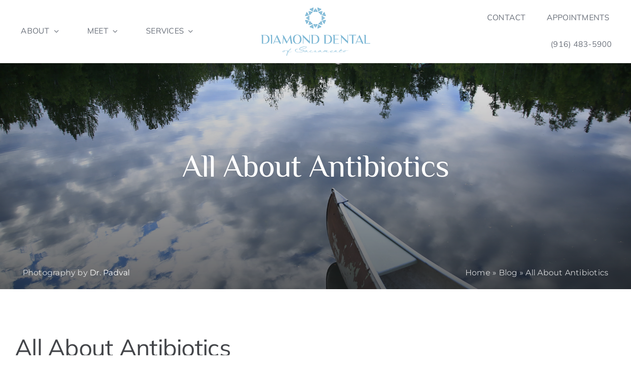

--- FILE ---
content_type: text/html; charset=UTF-8
request_url: https://www.diamonddentalofsacramento.com/patient-education/all-about-antibiotics/
body_size: 20623
content:
<!DOCTYPE html> 
<html class="avada-html-layout-wide avada-html-header-position-top avada-html-layout-framed" lang="en-US" prefix="og: http://ogp.me/ns# fb: http://ogp.me/ns/fb#"> 
<head>
<link rel="preload" href="https://www.diamonddentalofsacramento.com/wp-content/themes/Avada/includes/lib/assets/fonts/icomoon/awb-icons.woff" as="font" type="font/woff" crossorigin> 
<link rel="preload" href="//www.diamonddentalofsacramento.com/wp-content/themes/Avada/includes/lib/assets/fonts/fontawesome/webfonts/fa-brands-400.woff2" as="font" type="font/woff2" crossorigin> 
<link rel="preload" href="//www.diamonddentalofsacramento.com/wp-content/themes/Avada/includes/lib/assets/fonts/fontawesome/webfonts/fa-regular-400.woff2" as="font" type="font/woff2" crossorigin> 
<link rel="preload" href="//www.diamonddentalofsacramento.com/wp-content/themes/Avada/includes/lib/assets/fonts/fontawesome/webfonts/fa-solid-900.woff2" as="font" type="font/woff2" crossorigin> 
<link rel="preload" href="https://www.diamonddentalofsacramento.com/wp-content/cache/fvm/min/0-css9237918202b2a914381b9b198306b53ef79aad93496318fbf895f23ec0d48.css" as="style" media="all" />
<script data-cfasync="false">if(navigator.userAgent.match(/MSIE|Internet Explorer/i)||navigator.userAgent.match(/Trident\/7\..*?rv:11/i)){var href=document.location.href;if(!href.match(/[?&]iebrowser/)){if(href.indexOf("?")==-1){if(href.indexOf("#")==-1){document.location.href=href+"?iebrowser=1"}else{document.location.href=href.replace("#","?iebrowser=1#")}}else{if(href.indexOf("#")==-1){document.location.href=href+"&iebrowser=1"}else{document.location.href=href.replace("#","&iebrowser=1#")}}}}</script>
<script data-cfasync="false">class FVMLoader{constructor(e){this.triggerEvents=e,this.eventOptions={passive:!0},this.userEventListener=this.triggerListener.bind(this),this.delayedScripts={normal:[],async:[],defer:[]},this.allJQueries=[]}_addUserInteractionListener(e){this.triggerEvents.forEach(t=>window.addEventListener(t,e.userEventListener,e.eventOptions))}_removeUserInteractionListener(e){this.triggerEvents.forEach(t=>window.removeEventListener(t,e.userEventListener,e.eventOptions))}triggerListener(){this._removeUserInteractionListener(this),"loading"===document.readyState?document.addEventListener("DOMContentLoaded",this._loadEverythingNow.bind(this)):this._loadEverythingNow()}async _loadEverythingNow(){this._runAllDelayedCSS(),this._delayEventListeners(),this._delayJQueryReady(this),this._handleDocumentWrite(),this._registerAllDelayedScripts(),await this._loadScriptsFromList(this.delayedScripts.normal),await this._loadScriptsFromList(this.delayedScripts.defer),await this._loadScriptsFromList(this.delayedScripts.async),await this._triggerDOMContentLoaded(),await this._triggerWindowLoad(),window.dispatchEvent(new Event("wpr-allScriptsLoaded"))}_registerAllDelayedScripts(){document.querySelectorAll("script[type=fvmdelay]").forEach(e=>{e.hasAttribute("src")?e.hasAttribute("async")&&!1!==e.async?this.delayedScripts.async.push(e):e.hasAttribute("defer")&&!1!==e.defer||"module"===e.getAttribute("data-type")?this.delayedScripts.defer.push(e):this.delayedScripts.normal.push(e):this.delayedScripts.normal.push(e)})}_runAllDelayedCSS(){document.querySelectorAll("link[rel=fvmdelay]").forEach(e=>{e.setAttribute("rel","stylesheet")})}async _transformScript(e){return await this._requestAnimFrame(),new Promise(t=>{const n=document.createElement("script");let r;[...e.attributes].forEach(e=>{let t=e.nodeName;"type"!==t&&("data-type"===t&&(t="type",r=e.nodeValue),n.setAttribute(t,e.nodeValue))}),e.hasAttribute("src")?(n.addEventListener("load",t),n.addEventListener("error",t)):(n.text=e.text,t()),e.parentNode.replaceChild(n,e)})}async _loadScriptsFromList(e){const t=e.shift();return t?(await this._transformScript(t),this._loadScriptsFromList(e)):Promise.resolve()}_delayEventListeners(){let e={};function t(t,n){!function(t){function n(n){return e[t].eventsToRewrite.indexOf(n)>=0?"wpr-"+n:n}e[t]||(e[t]={originalFunctions:{add:t.addEventListener,remove:t.removeEventListener},eventsToRewrite:[]},t.addEventListener=function(){arguments[0]=n(arguments[0]),e[t].originalFunctions.add.apply(t,arguments)},t.removeEventListener=function(){arguments[0]=n(arguments[0]),e[t].originalFunctions.remove.apply(t,arguments)})}(t),e[t].eventsToRewrite.push(n)}function n(e,t){let n=e[t];Object.defineProperty(e,t,{get:()=>n||function(){},set(r){e["wpr"+t]=n=r}})}t(document,"DOMContentLoaded"),t(window,"DOMContentLoaded"),t(window,"load"),t(window,"pageshow"),t(document,"readystatechange"),n(document,"onreadystatechange"),n(window,"onload"),n(window,"onpageshow")}_delayJQueryReady(e){let t=window.jQuery;Object.defineProperty(window,"jQuery",{get:()=>t,set(n){if(n&&n.fn&&!e.allJQueries.includes(n)){n.fn.ready=n.fn.init.prototype.ready=function(t){e.domReadyFired?t.bind(document)(n):document.addEventListener("DOMContentLoaded2",()=>t.bind(document)(n))};const t=n.fn.on;n.fn.on=n.fn.init.prototype.on=function(){if(this[0]===window){function e(e){return e.split(" ").map(e=>"load"===e||0===e.indexOf("load.")?"wpr-jquery-load":e).join(" ")}"string"==typeof arguments[0]||arguments[0]instanceof String?arguments[0]=e(arguments[0]):"object"==typeof arguments[0]&&Object.keys(arguments[0]).forEach(t=>{delete Object.assign(arguments[0],{[e(t)]:arguments[0][t]})[t]})}return t.apply(this,arguments),this},e.allJQueries.push(n)}t=n}})}async _triggerDOMContentLoaded(){this.domReadyFired=!0,await this._requestAnimFrame(),document.dispatchEvent(new Event("DOMContentLoaded2")),await this._requestAnimFrame(),window.dispatchEvent(new Event("DOMContentLoaded2")),await this._requestAnimFrame(),document.dispatchEvent(new Event("wpr-readystatechange")),await this._requestAnimFrame(),document.wpronreadystatechange&&document.wpronreadystatechange()}async _triggerWindowLoad(){await this._requestAnimFrame(),window.dispatchEvent(new Event("wpr-load")),await this._requestAnimFrame(),window.wpronload&&window.wpronload(),await this._requestAnimFrame(),this.allJQueries.forEach(e=>e(window).trigger("wpr-jquery-load")),window.dispatchEvent(new Event("wpr-pageshow")),await this._requestAnimFrame(),window.wpronpageshow&&window.wpronpageshow()}_handleDocumentWrite(){const e=new Map;document.write=document.writeln=function(t){const n=document.currentScript,r=document.createRange(),i=n.parentElement;let a=e.get(n);void 0===a&&(a=n.nextSibling,e.set(n,a));const s=document.createDocumentFragment();r.setStart(s,0),s.appendChild(r.createContextualFragment(t)),i.insertBefore(s,a)}}async _requestAnimFrame(){return new Promise(e=>requestAnimationFrame(e))}static run(){const e=new FVMLoader(["keydown","mousemove","touchmove","touchstart","touchend","wheel"]);e._addUserInteractionListener(e)}}FVMLoader.run();</script>
<meta http-equiv="X-UA-Compatible" content="IE=edge" />
<meta http-equiv="Content-Type" content="text/html; charset=utf-8"/>
<meta name="viewport" content="width=device-width, initial-scale=1" />
<meta name='robots' content='index, follow, max-image-preview:large, max-snippet:-1, max-video-preview:-1' /><title>All About Antibiotics | Diamond Dental of Sacramento</title>
<meta name="description" content="Dr. William Black discusses some of the beneficial uses for antibiotics, as well as some of the problems that arise from improper or over use." />
<link rel="canonical" href="https://www.diamonddentalofsacramento.com/patient-education/all-about-antibiotics/" />
<meta property="og:locale" content="en_US" />
<meta property="og:type" content="article" />
<meta property="og:title" content="All About Antibiotics | Diamond Dental of Sacramento" />
<meta property="og:description" content="Dr. William Black discusses some of the beneficial uses for antibiotics, as well as some of the problems that arise from improper or over use." />
<meta property="og:url" content="https://www.diamonddentalofsacramento.com/patient-education/all-about-antibiotics/" />
<meta property="og:site_name" content="Diamond Dental of Sacramento" />
<meta property="article:publisher" content="https://www.facebook.com/diamonddentalofsacramento" />
<meta property="article:author" content="https://www.facebook.com/diamonddentalofsacramento/" />
<meta property="article:published_time" content="2026-01-13T16:00:10+00:00" />
<meta property="og:image" content="https://www.diamonddentalofsacramento.com/wp-content/uploads/sites/47/2023/08/diamond-dental-of-sacramento-schema.jpg" />
<meta property="og:image:width" content="1200" />
<meta property="og:image:height" content="675" />
<meta property="og:image:type" content="image/jpeg" />
<meta name="author" content="Diamond Dental of Sacramento" />
<meta name="twitter:card" content="summary_large_image" />
<meta name="twitter:creator" content="@DmndDentalofSac" />
<meta name="twitter:site" content="@dmnddentalofsac" />
<meta name="twitter:label1" content="Written by" />
<meta name="twitter:data1" content="Diamond Dental of Sacramento" />
<meta name="twitter:label2" content="Est. reading time" />
<meta name="twitter:data2" content="1 minute" />
<script type="application/ld+json" class="yoast-schema-graph">{"@context":"https://schema.org","@graph":[{"@type":"Article","@id":"https://www.diamonddentalofsacramento.com/patient-education/all-about-antibiotics/#article","isPartOf":{"@id":"https://www.diamonddentalofsacramento.com/patient-education/all-about-antibiotics/"},"author":{"name":"Diamond Dental of Sacramento","@id":"https://www.diamonddentalofsacramento.com/#/schema/person/139a065c2c113b21496ddc1a4440416d"},"headline":"All About Antibiotics","datePublished":"2026-01-13T16:00:10+00:00","mainEntityOfPage":{"@id":"https://www.diamonddentalofsacramento.com/patient-education/all-about-antibiotics/"},"wordCount":222,"publisher":{"@id":"https://www.diamonddentalofsacramento.com/#organization"},"image":{"@id":"https://www.diamonddentalofsacramento.com/patient-education/all-about-antibiotics/#primaryimage"},"thumbnailUrl":"","keywords":["antibiotics","birth control","oral contraceptives","prescription"],"articleSection":["Patient Education"],"inLanguage":"en-US"},{"@type":"WebPage","@id":"https://www.diamonddentalofsacramento.com/patient-education/all-about-antibiotics/","url":"https://www.diamonddentalofsacramento.com/patient-education/all-about-antibiotics/","name":"All About Antibiotics | Diamond Dental of Sacramento","isPartOf":{"@id":"https://www.diamonddentalofsacramento.com/#website"},"primaryImageOfPage":{"@id":"https://www.diamonddentalofsacramento.com/patient-education/all-about-antibiotics/#primaryimage"},"image":{"@id":"https://www.diamonddentalofsacramento.com/patient-education/all-about-antibiotics/#primaryimage"},"thumbnailUrl":"","datePublished":"2026-01-13T16:00:10+00:00","description":"Dr. William Black discusses some of the beneficial uses for antibiotics, as well as some of the problems that arise from improper or over use.","breadcrumb":{"@id":"https://www.diamonddentalofsacramento.com/patient-education/all-about-antibiotics/#breadcrumb"},"inLanguage":"en-US","potentialAction":[{"@type":"ReadAction","target":["https://www.diamonddentalofsacramento.com/patient-education/all-about-antibiotics/"]}]},{"@type":"ImageObject","inLanguage":"en-US","@id":"https://www.diamonddentalofsacramento.com/patient-education/all-about-antibiotics/#primaryimage","url":"","contentUrl":""},{"@type":"BreadcrumbList","@id":"https://www.diamonddentalofsacramento.com/patient-education/all-about-antibiotics/#breadcrumb","itemListElement":[{"@type":"ListItem","position":1,"name":"Home","item":"https://www.diamonddentalofsacramento.com/"},{"@type":"ListItem","position":2,"name":"Blog","item":"https://www.diamonddentalofsacramento.com/blog/"},{"@type":"ListItem","position":3,"name":"All About Antibiotics"}]},{"@type":"WebSite","@id":"https://www.diamonddentalofsacramento.com/#website","url":"https://www.diamonddentalofsacramento.com/","name":"Diamond Dental of Sacramento","description":"Your Local Sacramento Dentist","publisher":{"@id":"https://www.diamonddentalofsacramento.com/#organization"},"potentialAction":[{"@type":"SearchAction","target":{"@type":"EntryPoint","urlTemplate":"https://www.diamonddentalofsacramento.com/?s={search_term_string}"},"query-input":{"@type":"PropertyValueSpecification","valueRequired":true,"valueName":"search_term_string"}}],"inLanguage":"en-US"},{"@type":"Organization","@id":"https://www.diamonddentalofsacramento.com/#organization","name":"Diamond Dental of Sacramento","url":"https://www.diamonddentalofsacramento.com/","logo":{"@type":"ImageObject","inLanguage":"en-US","@id":"https://www.diamonddentalofsacramento.com/#/schema/logo/image/","url":"https://www.diamonddentalofsacramento.com/wp-content/uploads/sites/47/2023/08/icon-450x450-1.png","contentUrl":"https://www.diamonddentalofsacramento.com/wp-content/uploads/sites/47/2023/08/icon-450x450-1.png","width":450,"height":450,"caption":"Diamond Dental of Sacramento"},"image":{"@id":"https://www.diamonddentalofsacramento.com/#/schema/logo/image/"},"sameAs":["https://www.facebook.com/diamonddentalofsacramento","https://x.com/dmnddentalofsac","https://www.google.com/maps?cid=377076101978463119","https://www.yelp.com/biz/diamond-dental-of-sacramento-sacramento","https://nextdoor.com/pages/diamond-dental-of-sacramento-sacramento-ca/"]},{"@type":"Person","@id":"https://www.diamonddentalofsacramento.com/#/schema/person/139a065c2c113b21496ddc1a4440416d","name":"Diamond Dental of Sacramento","image":{"@type":"ImageObject","inLanguage":"en-US","@id":"https://www.diamonddentalofsacramento.com/#/schema/person/image/","url":"https://secure.gravatar.com/avatar/d31f3487c06a6e70f0d99b4d6bb34744a7fcbfc547001ebec41fa176dbb4d111?s=96&d=mm&r=g","contentUrl":"https://secure.gravatar.com/avatar/d31f3487c06a6e70f0d99b4d6bb34744a7fcbfc547001ebec41fa176dbb4d111?s=96&d=mm&r=g","caption":"Diamond Dental of Sacramento"},"description":"Diamond Dental of Sacramento provides state of the art cosmetic and general dentistry services. We are committed to providing each patient with an exceptional level of care and attention. We gladly accept most major dental insurance plans. Our dedicated staff works together as a team to provide high-quality comprehensive care including: Preventative, Restorative, Cosmetic and Sedation Dentistry along with Periodontics, Root Canals and treatment for common dental emergencies.","sameAs":["https://www.diamonddentalofsacramento.com","https://www.facebook.com/diamonddentalofsacramento/","https://x.com/DmndDentalofSac"],"url":"https://www.diamonddentalofsacramento.com/author/diamonddentalofsacramento/"}]}</script>
<link rel="alternate" type="application/rss+xml" title="Diamond Dental of Sacramento &raquo; Feed" href="https://www.diamonddentalofsacramento.com/feed/" />
<link rel="alternate" type="application/rss+xml" title="Diamond Dental of Sacramento &raquo; Comments Feed" href="https://www.diamonddentalofsacramento.com/comments/feed/" />
<meta name="description" content="Because we’re concerned about more than your teeth…If you’re a woman taking oral contraceptives, it’s understandable that you might not wish to mention this prior to a dental procedure. But it’s truly important that we know, and here’s why:Your dental procedure may include an"/>
<meta property="og:locale" content="en_US"/>
<meta property="og:type" content="article"/>
<meta property="og:site_name" content="Diamond Dental of Sacramento"/>
<meta property="og:title" content="All About Antibiotics | Diamond Dental of Sacramento"/>
<meta property="og:description" content="Because we’re concerned about more than your teeth…If you’re a woman taking oral contraceptives, it’s understandable that you might not wish to mention this prior to a dental procedure. But it’s truly important that we know, and here’s why:Your dental procedure may include an"/>
<meta property="og:url" content="https://www.diamonddentalofsacramento.com/patient-education/all-about-antibiotics/"/>
<meta property="article:published_time" content="2026-01-13T16:00:10-08:00"/>
<meta property="article:modified_time" content="2025-08-23T21:55:28-08:00"/>
<meta name="author" content="Diamond Dental of Sacramento"/> 
<link rel="icon" sizes="192x192" href="https://www.diamonddentalofsacramento.com/wp-content/uploads/sites/47/2023/08/icon-192x192-1.png" type="image/png"> 
<style id='wp-img-auto-sizes-contain-inline-css' type='text/css' media="all">img:is([sizes=auto i],[sizes^="auto," i]){contain-intrinsic-size:3000px 1500px}</style> 
<style id='wp-block-library-inline-css' type='text/css' media="all">:root{--wp-block-synced-color:#7a00df;--wp-block-synced-color--rgb:122,0,223;--wp-bound-block-color:var(--wp-block-synced-color);--wp-editor-canvas-background:#ddd;--wp-admin-theme-color:#007cba;--wp-admin-theme-color--rgb:0,124,186;--wp-admin-theme-color-darker-10:#006ba1;--wp-admin-theme-color-darker-10--rgb:0,107,160.5;--wp-admin-theme-color-darker-20:#005a87;--wp-admin-theme-color-darker-20--rgb:0,90,135;--wp-admin-border-width-focus:2px}@media (min-resolution:192dpi){:root{--wp-admin-border-width-focus:1.5px}}.wp-element-button{cursor:pointer}:root .has-very-light-gray-background-color{background-color:#eee}:root .has-very-dark-gray-background-color{background-color:#313131}:root .has-very-light-gray-color{color:#eee}:root .has-very-dark-gray-color{color:#313131}:root .has-vivid-green-cyan-to-vivid-cyan-blue-gradient-background{background:linear-gradient(135deg,#00d084,#0693e3)}:root .has-purple-crush-gradient-background{background:linear-gradient(135deg,#34e2e4,#4721fb 50%,#ab1dfe)}:root .has-hazy-dawn-gradient-background{background:linear-gradient(135deg,#faaca8,#dad0ec)}:root .has-subdued-olive-gradient-background{background:linear-gradient(135deg,#fafae1,#67a671)}:root .has-atomic-cream-gradient-background{background:linear-gradient(135deg,#fdd79a,#004a59)}:root .has-nightshade-gradient-background{background:linear-gradient(135deg,#330968,#31cdcf)}:root .has-midnight-gradient-background{background:linear-gradient(135deg,#020381,#2874fc)}:root{--wp--preset--font-size--normal:16px;--wp--preset--font-size--huge:42px}.has-regular-font-size{font-size:1em}.has-larger-font-size{font-size:2.625em}.has-normal-font-size{font-size:var(--wp--preset--font-size--normal)}.has-huge-font-size{font-size:var(--wp--preset--font-size--huge)}.has-text-align-center{text-align:center}.has-text-align-left{text-align:left}.has-text-align-right{text-align:right}.has-fit-text{white-space:nowrap!important}#end-resizable-editor-section{display:none}.aligncenter{clear:both}.items-justified-left{justify-content:flex-start}.items-justified-center{justify-content:center}.items-justified-right{justify-content:flex-end}.items-justified-space-between{justify-content:space-between}.screen-reader-text{border:0;clip-path:inset(50%);height:1px;margin:-1px;overflow:hidden;padding:0;position:absolute;width:1px;word-wrap:normal!important}.screen-reader-text:focus{background-color:#ddd;clip-path:none;color:#444;display:block;font-size:1em;height:auto;left:5px;line-height:normal;padding:15px 23px 14px;text-decoration:none;top:5px;width:auto;z-index:100000}html :where(.has-border-color){border-style:solid}html :where([style*=border-top-color]){border-top-style:solid}html :where([style*=border-right-color]){border-right-style:solid}html :where([style*=border-bottom-color]){border-bottom-style:solid}html :where([style*=border-left-color]){border-left-style:solid}html :where([style*=border-width]){border-style:solid}html :where([style*=border-top-width]){border-top-style:solid}html :where([style*=border-right-width]){border-right-style:solid}html :where([style*=border-bottom-width]){border-bottom-style:solid}html :where([style*=border-left-width]){border-left-style:solid}html :where(img[class*=wp-image-]){height:auto;max-width:100%}:where(figure){margin:0 0 1em}html :where(.is-position-sticky){--wp-admin--admin-bar--position-offset:var(--wp-admin--admin-bar--height,0px)}@media screen and (max-width:600px){html :where(.is-position-sticky){--wp-admin--admin-bar--position-offset:0px}}</style>
<style id='global-styles-inline-css' type='text/css' media="all">:root{--wp--preset--aspect-ratio--square:1;--wp--preset--aspect-ratio--4-3:4/3;--wp--preset--aspect-ratio--3-4:3/4;--wp--preset--aspect-ratio--3-2:3/2;--wp--preset--aspect-ratio--2-3:2/3;--wp--preset--aspect-ratio--16-9:16/9;--wp--preset--aspect-ratio--9-16:9/16;--wp--preset--color--black:#000000;--wp--preset--color--cyan-bluish-gray:#abb8c3;--wp--preset--color--white:#ffffff;--wp--preset--color--pale-pink:#f78da7;--wp--preset--color--vivid-red:#cf2e2e;--wp--preset--color--luminous-vivid-orange:#ff6900;--wp--preset--color--luminous-vivid-amber:#fcb900;--wp--preset--color--light-green-cyan:#7bdcb5;--wp--preset--color--vivid-green-cyan:#00d084;--wp--preset--color--pale-cyan-blue:#8ed1fc;--wp--preset--color--vivid-cyan-blue:#0693e3;--wp--preset--color--vivid-purple:#9b51e0;--wp--preset--color--awb-color-1:#ffffff;--wp--preset--color--awb-color-2:#f9f9fb;--wp--preset--color--awb-color-3:#f2f3f5;--wp--preset--color--awb-color-4:#7ab6d4;--wp--preset--color--awb-color-5:#7ab6d4;--wp--preset--color--awb-color-6:#434549;--wp--preset--color--awb-color-7:#6c727c;--wp--preset--color--awb-color-8:#212326;--wp--preset--gradient--vivid-cyan-blue-to-vivid-purple:linear-gradient(135deg,rgb(6,147,227) 0%,rgb(155,81,224) 100%);--wp--preset--gradient--light-green-cyan-to-vivid-green-cyan:linear-gradient(135deg,rgb(122,220,180) 0%,rgb(0,208,130) 100%);--wp--preset--gradient--luminous-vivid-amber-to-luminous-vivid-orange:linear-gradient(135deg,rgb(252,185,0) 0%,rgb(255,105,0) 100%);--wp--preset--gradient--luminous-vivid-orange-to-vivid-red:linear-gradient(135deg,rgb(255,105,0) 0%,rgb(207,46,46) 100%);--wp--preset--gradient--very-light-gray-to-cyan-bluish-gray:linear-gradient(135deg,rgb(238,238,238) 0%,rgb(169,184,195) 100%);--wp--preset--gradient--cool-to-warm-spectrum:linear-gradient(135deg,rgb(74,234,220) 0%,rgb(151,120,209) 20%,rgb(207,42,186) 40%,rgb(238,44,130) 60%,rgb(251,105,98) 80%,rgb(254,248,76) 100%);--wp--preset--gradient--blush-light-purple:linear-gradient(135deg,rgb(255,206,236) 0%,rgb(152,150,240) 100%);--wp--preset--gradient--blush-bordeaux:linear-gradient(135deg,rgb(254,205,165) 0%,rgb(254,45,45) 50%,rgb(107,0,62) 100%);--wp--preset--gradient--luminous-dusk:linear-gradient(135deg,rgb(255,203,112) 0%,rgb(199,81,192) 50%,rgb(65,88,208) 100%);--wp--preset--gradient--pale-ocean:linear-gradient(135deg,rgb(255,245,203) 0%,rgb(182,227,212) 50%,rgb(51,167,181) 100%);--wp--preset--gradient--electric-grass:linear-gradient(135deg,rgb(202,248,128) 0%,rgb(113,206,126) 100%);--wp--preset--gradient--midnight:linear-gradient(135deg,rgb(2,3,129) 0%,rgb(40,116,252) 100%);--wp--preset--font-size--small:12px;--wp--preset--font-size--medium:20px;--wp--preset--font-size--large:24px;--wp--preset--font-size--x-large:42px;--wp--preset--font-size--normal:16px;--wp--preset--font-size--xlarge:32px;--wp--preset--font-size--huge:48px;--wp--preset--spacing--20:0.44rem;--wp--preset--spacing--30:0.67rem;--wp--preset--spacing--40:1rem;--wp--preset--spacing--50:1.5rem;--wp--preset--spacing--60:2.25rem;--wp--preset--spacing--70:3.38rem;--wp--preset--spacing--80:5.06rem;--wp--preset--shadow--natural:6px 6px 9px rgba(0, 0, 0, 0.2);--wp--preset--shadow--deep:12px 12px 50px rgba(0, 0, 0, 0.4);--wp--preset--shadow--sharp:6px 6px 0px rgba(0, 0, 0, 0.2);--wp--preset--shadow--outlined:6px 6px 0px -3px rgb(255, 255, 255), 6px 6px rgb(0, 0, 0);--wp--preset--shadow--crisp:6px 6px 0px rgb(0, 0, 0)}:where(.is-layout-flex){gap:.5em}:where(.is-layout-grid){gap:.5em}body .is-layout-flex{display:flex}.is-layout-flex{flex-wrap:wrap;align-items:center}.is-layout-flex>:is(*,div){margin:0}body .is-layout-grid{display:grid}.is-layout-grid>:is(*,div){margin:0}:where(.wp-block-columns.is-layout-flex){gap:2em}:where(.wp-block-columns.is-layout-grid){gap:2em}:where(.wp-block-post-template.is-layout-flex){gap:1.25em}:where(.wp-block-post-template.is-layout-grid){gap:1.25em}.has-black-color{color:var(--wp--preset--color--black)!important}.has-cyan-bluish-gray-color{color:var(--wp--preset--color--cyan-bluish-gray)!important}.has-white-color{color:var(--wp--preset--color--white)!important}.has-pale-pink-color{color:var(--wp--preset--color--pale-pink)!important}.has-vivid-red-color{color:var(--wp--preset--color--vivid-red)!important}.has-luminous-vivid-orange-color{color:var(--wp--preset--color--luminous-vivid-orange)!important}.has-luminous-vivid-amber-color{color:var(--wp--preset--color--luminous-vivid-amber)!important}.has-light-green-cyan-color{color:var(--wp--preset--color--light-green-cyan)!important}.has-vivid-green-cyan-color{color:var(--wp--preset--color--vivid-green-cyan)!important}.has-pale-cyan-blue-color{color:var(--wp--preset--color--pale-cyan-blue)!important}.has-vivid-cyan-blue-color{color:var(--wp--preset--color--vivid-cyan-blue)!important}.has-vivid-purple-color{color:var(--wp--preset--color--vivid-purple)!important}.has-black-background-color{background-color:var(--wp--preset--color--black)!important}.has-cyan-bluish-gray-background-color{background-color:var(--wp--preset--color--cyan-bluish-gray)!important}.has-white-background-color{background-color:var(--wp--preset--color--white)!important}.has-pale-pink-background-color{background-color:var(--wp--preset--color--pale-pink)!important}.has-vivid-red-background-color{background-color:var(--wp--preset--color--vivid-red)!important}.has-luminous-vivid-orange-background-color{background-color:var(--wp--preset--color--luminous-vivid-orange)!important}.has-luminous-vivid-amber-background-color{background-color:var(--wp--preset--color--luminous-vivid-amber)!important}.has-light-green-cyan-background-color{background-color:var(--wp--preset--color--light-green-cyan)!important}.has-vivid-green-cyan-background-color{background-color:var(--wp--preset--color--vivid-green-cyan)!important}.has-pale-cyan-blue-background-color{background-color:var(--wp--preset--color--pale-cyan-blue)!important}.has-vivid-cyan-blue-background-color{background-color:var(--wp--preset--color--vivid-cyan-blue)!important}.has-vivid-purple-background-color{background-color:var(--wp--preset--color--vivid-purple)!important}.has-black-border-color{border-color:var(--wp--preset--color--black)!important}.has-cyan-bluish-gray-border-color{border-color:var(--wp--preset--color--cyan-bluish-gray)!important}.has-white-border-color{border-color:var(--wp--preset--color--white)!important}.has-pale-pink-border-color{border-color:var(--wp--preset--color--pale-pink)!important}.has-vivid-red-border-color{border-color:var(--wp--preset--color--vivid-red)!important}.has-luminous-vivid-orange-border-color{border-color:var(--wp--preset--color--luminous-vivid-orange)!important}.has-luminous-vivid-amber-border-color{border-color:var(--wp--preset--color--luminous-vivid-amber)!important}.has-light-green-cyan-border-color{border-color:var(--wp--preset--color--light-green-cyan)!important}.has-vivid-green-cyan-border-color{border-color:var(--wp--preset--color--vivid-green-cyan)!important}.has-pale-cyan-blue-border-color{border-color:var(--wp--preset--color--pale-cyan-blue)!important}.has-vivid-cyan-blue-border-color{border-color:var(--wp--preset--color--vivid-cyan-blue)!important}.has-vivid-purple-border-color{border-color:var(--wp--preset--color--vivid-purple)!important}.has-vivid-cyan-blue-to-vivid-purple-gradient-background{background:var(--wp--preset--gradient--vivid-cyan-blue-to-vivid-purple)!important}.has-light-green-cyan-to-vivid-green-cyan-gradient-background{background:var(--wp--preset--gradient--light-green-cyan-to-vivid-green-cyan)!important}.has-luminous-vivid-amber-to-luminous-vivid-orange-gradient-background{background:var(--wp--preset--gradient--luminous-vivid-amber-to-luminous-vivid-orange)!important}.has-luminous-vivid-orange-to-vivid-red-gradient-background{background:var(--wp--preset--gradient--luminous-vivid-orange-to-vivid-red)!important}.has-very-light-gray-to-cyan-bluish-gray-gradient-background{background:var(--wp--preset--gradient--very-light-gray-to-cyan-bluish-gray)!important}.has-cool-to-warm-spectrum-gradient-background{background:var(--wp--preset--gradient--cool-to-warm-spectrum)!important}.has-blush-light-purple-gradient-background{background:var(--wp--preset--gradient--blush-light-purple)!important}.has-blush-bordeaux-gradient-background{background:var(--wp--preset--gradient--blush-bordeaux)!important}.has-luminous-dusk-gradient-background{background:var(--wp--preset--gradient--luminous-dusk)!important}.has-pale-ocean-gradient-background{background:var(--wp--preset--gradient--pale-ocean)!important}.has-electric-grass-gradient-background{background:var(--wp--preset--gradient--electric-grass)!important}.has-midnight-gradient-background{background:var(--wp--preset--gradient--midnight)!important}.has-small-font-size{font-size:var(--wp--preset--font-size--small)!important}.has-medium-font-size{font-size:var(--wp--preset--font-size--medium)!important}.has-large-font-size{font-size:var(--wp--preset--font-size--large)!important}.has-x-large-font-size{font-size:var(--wp--preset--font-size--x-large)!important}</style> 
<style id='classic-theme-styles-inline-css' type='text/css' media="all">/*! This file is auto-generated */ .wp-block-button__link{color:#fff;background-color:#32373c;border-radius:9999px;box-shadow:none;text-decoration:none;padding:calc(.667em + 2px) calc(1.333em + 2px);font-size:1.125em}.wp-block-file__button{background:#32373c;color:#fff;text-decoration:none}</style> 
<link rel='stylesheet' id='fusion-dynamic-css-css' href='https://www.diamonddentalofsacramento.com/wp-content/cache/fvm/min/0-css9237918202b2a914381b9b198306b53ef79aad93496318fbf895f23ec0d48.css' type='text/css' media='all' /> 
<script type="text/javascript" src="https://www.diamonddentalofsacramento.com/wp-includes/js/jquery/jquery.min.js?ver=3.7.1" id="jquery-core-js"></script>
<script type="text/javascript" src="https://www.diamonddentalofsacramento.com/wp-includes/js/jquery/jquery-migrate.min.js?ver=3.4.1" id="jquery-migrate-js"></script>
<style type="text/css" id="css-fb-visibility" media="all">@media screen and (max-width:640px){.fusion-no-small-visibility{display:none!important}body .sm-text-align-center{text-align:center!important}body .sm-text-align-left{text-align:left!important}body .sm-text-align-right{text-align:right!important}body .sm-text-align-justify{text-align:justify!important}body .sm-flex-align-center{justify-content:center!important}body .sm-flex-align-flex-start{justify-content:flex-start!important}body .sm-flex-align-flex-end{justify-content:flex-end!important}body .sm-mx-auto{margin-left:auto!important;margin-right:auto!important}body .sm-ml-auto{margin-left:auto!important}body .sm-mr-auto{margin-right:auto!important}body .fusion-absolute-position-small{position:absolute;width:100%}.awb-sticky.awb-sticky-small{position:sticky;top:var(--awb-sticky-offset,0)}}@media screen and (min-width:641px) and (max-width:1024px){.fusion-no-medium-visibility{display:none!important}body .md-text-align-center{text-align:center!important}body .md-text-align-left{text-align:left!important}body .md-text-align-right{text-align:right!important}body .md-text-align-justify{text-align:justify!important}body .md-flex-align-center{justify-content:center!important}body .md-flex-align-flex-start{justify-content:flex-start!important}body .md-flex-align-flex-end{justify-content:flex-end!important}body .md-mx-auto{margin-left:auto!important;margin-right:auto!important}body .md-ml-auto{margin-left:auto!important}body .md-mr-auto{margin-right:auto!important}body .fusion-absolute-position-medium{position:absolute;width:100%}.awb-sticky.awb-sticky-medium{position:sticky;top:var(--awb-sticky-offset,0)}}@media screen and (min-width:1025px){.fusion-no-large-visibility{display:none!important}body .lg-text-align-center{text-align:center!important}body .lg-text-align-left{text-align:left!important}body .lg-text-align-right{text-align:right!important}body .lg-text-align-justify{text-align:justify!important}body .lg-flex-align-center{justify-content:center!important}body .lg-flex-align-flex-start{justify-content:flex-start!important}body .lg-flex-align-flex-end{justify-content:flex-end!important}body .lg-mx-auto{margin-left:auto!important;margin-right:auto!important}body .lg-ml-auto{margin-left:auto!important}body .lg-mr-auto{margin-right:auto!important}body .fusion-absolute-position-large{position:absolute;width:100%}.awb-sticky.awb-sticky-large{position:sticky;top:var(--awb-sticky-offset,0)}}</style> 
<script type="text/javascript">
var doc = document.documentElement;
doc.setAttribute( 'data-useragent', navigator.userAgent );
</script>
<script async src="https://www.googletagmanager.com/gtag/js?id=G-VF9F651VJT"></script>
<script>
window.dataLayer = window.dataLayer || [];
function gtag(){dataLayer.push(arguments);}
gtag('js', new Date());
gtag('config', 'G-VF9F651VJT');
</script>
<script>(function(w,d,s,l,i){w[l]=w[l]||[];w[l].push({'gtm.start':
new Date().getTime(),event:'gtm.js'});var f=d.getElementsByTagName(s)[0],
j=d.createElement(s),dl=l!='dataLayer'?'&l='+l:'';j.async=true;j.src=
'https://www.googletagmanager.com/gtm.js?id='+i+dl;f.parentNode.insertBefore(j,f);
})(window,document,'script','dataLayer','GTM-MRM9KQNL');</script>
</head>
<body data-rsssl=1 class="wp-singular post-template-default single single-post postid-1665 single-format-standard wp-theme-Avada wp-child-theme-diamonddentalofsacramento awb-no-sidebars fusion-image-hovers fusion-pagination-sizing fusion-button_type-flat fusion-button_span-no fusion-button_gradient-linear avada-image-rollover-circle-yes avada-image-rollover-yes avada-image-rollover-direction-left fusion-body ltr fusion-sticky-header no-tablet-sticky-header no-mobile-sticky-header no-mobile-slidingbar no-desktop-totop no-mobile-totop avada-has-rev-slider-styles fusion-disable-outline fusion-sub-menu-fade mobile-logo-pos-left layout-wide-mode avada-has-boxed-modal-shadow-none layout-scroll-offset-framed avada-has-zero-margin-offset-top fusion-top-header menu-text-align-center mobile-menu-design-classic fusion-show-pagination-text fusion-header-layout-v3 avada-responsive avada-footer-fx-none avada-menu-highlight-style-bar fusion-search-form-clean fusion-main-menu-search-overlay fusion-avatar-circle avada-dropdown-styles avada-blog-layout-large avada-blog-archive-layout-large avada-header-shadow-no avada-menu-icon-position-left avada-has-megamenu-shadow avada-has-mobile-menu-search avada-has-main-nav-search-icon avada-has-breadcrumb-mobile-hidden avada-has-titlebar-hide avada-header-border-color-full-transparent avada-has-pagination-width_height avada-flyout-menu-direction-fade avada-ec-views-v1" data-awb-post-id="1665"> <a class="skip-link screen-reader-text" href="#content">Skip to content</a> <div id="boxed-wrapper"> <div id="wrapper" class="fusion-wrapper"> <div id="home" style="position:relative;top:-1px;"></div> <div class="fusion-tb-header"><div class="fusion-fullwidth fullwidth-box fusion-builder-row-1 fusion-flex-container has-pattern-background has-mask-background nonhundred-percent-fullwidth non-hundred-percent-height-scrolling fusion-no-large-visibility" style="--awb-border-radius-top-left:0px;--awb-border-radius-top-right:0px;--awb-border-radius-bottom-right:0px;--awb-border-radius-bottom-left:0px;--awb-padding-top:0px;--awb-padding-right:0px;--awb-padding-bottom:0px;--awb-padding-left:0px;--awb-margin-top:0px;--awb-margin-bottom:0px;--awb-background-color:var(--awb-color5);--awb-flex-wrap:wrap;" ><div class="fusion-builder-row fusion-row fusion-flex-align-items-center fusion-flex-align-content-center fusion-flex-justify-content-space-evenly fusion-flex-content-wrap" style="max-width:1352px;margin-left: calc(-4% / 2 );margin-right: calc(-4% / 2 );"><div class="fusion-layout-column fusion_builder_column fusion-builder-column-0 fusion_builder_column_1_1 1_1 fusion-flex-column fusion-flex-align-self-center" style="--awb-bg-size:cover;--awb-border-color:rgba(255,255,255,0.1);--awb-border-style:solid;--awb-width-large:100%;--awb-margin-top-large:0px;--awb-spacing-right-large:0px;--awb-margin-bottom-large:0px;--awb-spacing-left-large:0px;--awb-width-medium:100%;--awb-order-medium:0;--awb-spacing-right-medium:0px;--awb-spacing-left-medium:0px;--awb-width-small:100%;--awb-order-small:0;--awb-spacing-right-small:0px;--awb-spacing-left-small:0px;" data-scroll-devices="small-visibility,medium-visibility,large-visibility"><div class="fusion-column-wrapper fusion-column-has-shadow fusion-flex-justify-content-center fusion-content-layout-column fusion-content-nowrap"><div style="text-align:center;"><a class="fusion-button button-flat fusion-button-default-size button-custom fusion-button-default button-1 fusion-button-default-span fusion-button-default-type" style="--button_accent_color:var(--awb-color1);--button_accent_hover_color:var(--awb-custom_color_1);--button_border_hover_color:var(--awb-color1);--button-border-radius-top-left:16px;--button-border-radius-top-right:16px;--button-border-radius-bottom-right:16px;--button-border-radius-bottom-left:16px;--button_gradient_top_color:rgba(255,255,255,0);--button_gradient_bottom_color:rgba(255,255,255,0);--button_gradient_top_color_hover:rgba(255,255,255,0);--button_gradient_bottom_color_hover:rgba(255,255,255,0);--button_text_transform:capitalize;--button_font_size:16px;--button_padding-top:8px;--button_padding-right:2px;--button_padding-bottom:8px;--button_padding-left:2px;--button_typography-font-family:&quot;Mulish&quot;;--button_typography-font-style:normal;--button_typography-font-weight:400;" target="_blank" rel="noopener noreferrer" title="Book your appointment now!" aria-label="Book your appointment now!" href="https://www.diamonddentalofsacramento.com/appointments/"><i class="fa-calendar-check far awb-button__icon awb-button__icon--default button-icon-left" aria-hidden="true"></i><span class="fusion-button-text awb-button__text awb-button__text--default">Book your appointment now!</span></a></div></div></div></div></div><div class="fusion-fullwidth fullwidth-box fusion-builder-row-2 fusion-flex-container has-pattern-background has-mask-background nonhundred-percent-fullwidth non-hundred-percent-height-scrolling fusion-sticky-container" style="--awb-border-sizes-top:0px;--awb-border-sizes-bottom:0px;--awb-border-sizes-left:0px;--awb-border-sizes-right:0px;--awb-border-radius-top-left:0px;--awb-border-radius-top-right:0px;--awb-border-radius-bottom-right:0px;--awb-border-radius-bottom-left:0px;--awb-padding-top:10px;--awb-padding-right:0px;--awb-padding-bottom:10px;--awb-padding-left:0px;--awb-padding-right-medium:30px;--awb-padding-left-medium:30px;--awb-padding-right-small:0px;--awb-padding-left-small:0px;--awb-margin-top:0px;--awb-margin-bottom:0px;--awb-background-color:var(--awb-color1);--awb-sticky-background-color:var(--awb-color1) !important;--awb-sticky-height:80px !important;--awb-flex-wrap:wrap;" data-transition-offset="0" data-sticky-offset="0" data-scroll-offset="0" data-sticky-small-visibility="1" data-sticky-medium-visibility="1" data-sticky-large-visibility="1" ><div class="fusion-builder-row fusion-row fusion-flex-align-items-center fusion-flex-justify-content-space-evenly fusion-flex-content-wrap" style="max-width:calc( 1300px + 0px );margin-left: calc(-0px / 2 );margin-right: calc(-0px / 2 );"><div class="fusion-layout-column fusion_builder_column fusion-builder-column-1 fusion-flex-column fusion-flex-align-self-center" style="--awb-bg-size:cover;--awb-width-large:34%;--awb-margin-top-large:0px;--awb-spacing-right-large:calc( 0 * calc( 100% - 0 ) );--awb-margin-bottom-large:0px;--awb-spacing-left-large:calc( 0 * calc( 100% - 0 ) );--awb-width-medium:25%;--awb-order-medium:0;--awb-spacing-right-medium:calc( 0 * calc( 100% - 0 ) );--awb-spacing-left-medium:calc( 0 * calc( 100% - 0 ) );--awb-width-small:16.666666666667%;--awb-order-small:0;--awb-spacing-right-small:calc( 0 * calc( 100% - 0 ) );--awb-spacing-left-small:calc( 0 * calc( 100% - 0 ) );" data-scroll-devices="small-visibility,medium-visibility,large-visibility"><div class="fusion-column-wrapper fusion-column-has-shadow fusion-flex-justify-content-center fusion-content-layout-column"><nav class="awb-menu awb-menu_row awb-menu_em-hover mobile-mode-collapse-to-button awb-menu_icons-left awb-menu_dc-yes mobile-trigger-fullwidth-off awb-menu_mobile-toggle awb-menu_indent-left mobile-size-full-absolute loading mega-menu-loading awb-menu_desktop awb-menu_dropdown awb-menu_expand-right awb-menu_transition-fade fusion-no-small-visibility fusion-no-medium-visibility" style="--awb-font-size:var(--awb-typography3-font-size);--awb-line-height:var(--awb-typography3-line-height);--awb-text-transform:uppercase;--awb-gap:18px;--awb-align-items:center;--awb-items-padding-top:16px;--awb-items-padding-right:20px;--awb-items-padding-bottom:16px;--awb-items-padding-left:20px;--awb-border-color:var(--awb-color1);--awb-border-bottom:3px;--awb-color:var(--awb-color7);--awb-letter-spacing:var(--awb-typography3-letter-spacing);--awb-active-color:var(--awb-color7);--awb-active-bg:var(--awb-color1);--awb-active-border-bottom:3px;--awb-active-border-color:var(--awb-color4);--awb-submenu-color:var(--awb-color1);--awb-submenu-bg:var(--awb-color5);--awb-submenu-sep-color:hsla(var(--awb-color1-h),var(--awb-color1-s),var(--awb-color1-l),calc(var(--awb-color1-a) - 80%));--awb-submenu-border-radius-bottom-right:4px;--awb-submenu-border-radius-bottom-left:4px;--awb-submenu-active-bg:hsla(var(--awb-color4-h),calc(var(--awb-color4-s) + 10%),calc(var(--awb-color4-l) - 5%),var(--awb-color4-a));--awb-submenu-active-color:var(--awb-color1);--awb-submenu-space:18px;--awb-submenu-font-size:var(--awb-typography5-font-size);--awb-submenu-text-transform:var(--awb-typography5-text-transform);--awb-submenu-line-height:var(--awb-typography5-line-height);--awb-submenu-letter-spacing:var(--awb-typography5-letter-spacing);--awb-icons-color:var(--awb-color1);--awb-icons-hover-color:var(--awb-color1);--awb-main-justify-content:flex-start;--awb-mobile-bg:var(--awb-color1);--awb-mobile-color:var(--awb-color7);--awb-mobile-active-bg:var(--awb-color1);--awb-mobile-active-color:var(--awb-color8);--awb-mobile-trigger-color:var(--awb-color8);--awb-justify-title:flex-start;--awb-mobile-justify:flex-start;--awb-mobile-caret-left:auto;--awb-mobile-caret-right:0;--awb-fusion-font-family-typography:&quot;Mulish&quot;;--awb-fusion-font-style-typography:normal;--awb-fusion-font-weight-typography:400;--awb-fusion-font-family-submenu-typography:&quot;Mulish&quot;;--awb-fusion-font-style-submenu-typography:normal;--awb-fusion-font-weight-submenu-typography:300;--awb-fusion-font-family-mobile-typography:&quot;Inter&quot;;--awb-fusion-font-style-mobile-typography:normal;--awb-fusion-font-weight-mobile-typography:700;" aria-label="Main Menu (Left)" data-breakpoint="0" data-count="0" data-transition-type="left" data-transition-time="300" data-expand="right"><ul id="menu-main-menu-left" class="fusion-menu awb-menu__main-ul awb-menu__main-ul_row"><li id="menu-item-1134" class="menu-item menu-item-type-post_type menu-item-object-page menu-item-has-children menu-item-1134 awb-menu__li awb-menu__main-li awb-menu__main-li_regular" data-item-id="1134"><span class="awb-menu__main-background-default awb-menu__main-background-default_left"></span><span class="awb-menu__main-background-active awb-menu__main-background-active_left"></span><a href="https://www.diamonddentalofsacramento.com/about/" class="awb-menu__main-a awb-menu__main-a_regular"><span class="menu-text">About</span><span class="awb-menu__open-nav-submenu-hover"></span></a><button type="button" aria-label="Open submenu of About" aria-expanded="false" class="awb-menu__open-nav-submenu_mobile awb-menu__open-nav-submenu_main"></button><ul class="awb-menu__sub-ul awb-menu__sub-ul_main"><li id="menu-item-1135" class="menu-item menu-item-type-post_type menu-item-object-page menu-item-1135 awb-menu__li awb-menu__sub-li" ><a href="https://www.diamonddentalofsacramento.com/about/first-visit/" class="awb-menu__sub-a"><span>First Visit</span></a></li><li id="menu-item-1136" class="menu-item menu-item-type-post_type menu-item-object-page menu-item-1136 awb-menu__li awb-menu__sub-li" ><a href="https://www.diamonddentalofsacramento.com/about/forms/" class="awb-menu__sub-a"><span>Forms</span></a></li><li id="menu-item-1137" class="menu-item menu-item-type-post_type menu-item-object-page menu-item-1137 awb-menu__li awb-menu__sub-li" ><a href="https://www.diamonddentalofsacramento.com/about/reviews/" class="awb-menu__sub-a"><span>Reviews</span></a></li><li id="menu-item-1138" class="menu-item menu-item-type-post_type menu-item-object-page menu-item-1138 awb-menu__li awb-menu__sub-li" ><a href="https://www.diamonddentalofsacramento.com/about/tour/" class="awb-menu__sub-a"><span>Office Tour</span></a></li><li id="menu-item-1181" class="menu-item menu-item-type-post_type menu-item-object-page menu-item-has-children menu-item-1181 awb-menu__li awb-menu__sub-li" ><a href="https://www.diamonddentalofsacramento.com/about/insurance/" class="awb-menu__sub-a"><span>Insurance</span><span class="awb-menu__open-nav-submenu-hover"></span></a><button type="button" aria-label="Open submenu of Insurance" aria-expanded="false" class="awb-menu__open-nav-submenu_mobile awb-menu__open-nav-submenu_sub"></button><ul class="awb-menu__sub-ul awb-menu__sub-ul_grand"><li id="menu-item-3089" class="menu-item menu-item-type-custom menu-item-object-custom menu-item-3089 awb-menu__li awb-menu__sub-li" ><a href="https://www.diamonddentalofsacramento.com/about/insurance/#in-network-providers" class="awb-menu__sub-a"><span>In-Network Providers</span></a></li></ul></li><li id="menu-item-1182" class="menu-item menu-item-type-post_type menu-item-object-page menu-item-has-children menu-item-1182 awb-menu__li awb-menu__sub-li" ><a href="https://www.diamonddentalofsacramento.com/about/financing/" class="awb-menu__sub-a"><span>Financing</span><span class="awb-menu__open-nav-submenu-hover"></span></a><button type="button" aria-label="Open submenu of Financing" aria-expanded="false" class="awb-menu__open-nav-submenu_mobile awb-menu__open-nav-submenu_sub"></button><ul class="awb-menu__sub-ul awb-menu__sub-ul_grand"><li id="menu-item-3065" class="menu-item menu-item-type-custom menu-item-object-custom menu-item-3065 awb-menu__li awb-menu__sub-li" ><a href="https://www.carecredit.com/go/837PBJ/" class="awb-menu__sub-a"><span>CareCredit® Application</span></a></li></ul></li><li id="menu-item-3686" class="menu-item menu-item-type-post_type menu-item-object-page menu-item-has-children menu-item-3686 awb-menu__li awb-menu__sub-li" ><a href="https://www.diamonddentalofsacramento.com/about/aftercare/" class="awb-menu__sub-a"><span>Aftercare</span><span class="awb-menu__open-nav-submenu-hover"></span></a><button type="button" aria-label="Open submenu of Aftercare" aria-expanded="false" class="awb-menu__open-nav-submenu_mobile awb-menu__open-nav-submenu_sub"></button><ul class="awb-menu__sub-ul awb-menu__sub-ul_grand"><li id="menu-item-3687" class="menu-item menu-item-type-custom menu-item-object-custom menu-item-3687 awb-menu__li awb-menu__sub-li" ><a href="https://www.diamonddentalofsacramento.com/wp-content/uploads/sites/47/2025/07/aftercare-cementing.pdf" class="awb-menu__sub-a"><span>Cementing</span></a></li><li id="menu-item-3688" class="menu-item menu-item-type-custom menu-item-object-custom menu-item-3688 awb-menu__li awb-menu__sub-li" ><a href="https://www.diamonddentalofsacramento.com/wp-content/uploads/sites/47/2025/07/aftercare-crowns-and-bridges.pdf" class="awb-menu__sub-a"><span>Crowns &#038; Bridges</span></a></li><li id="menu-item-3689" class="menu-item menu-item-type-custom menu-item-object-custom menu-item-3689 awb-menu__li awb-menu__sub-li" ><a href="https://www.diamonddentalofsacramento.com/wp-content/uploads/sites/47/2025/07/aftercare-deep-cleanings.pdf" class="awb-menu__sub-a"><span>Deep Cleanings</span></a></li><li id="menu-item-3690" class="menu-item menu-item-type-custom menu-item-object-custom menu-item-3690 awb-menu__li awb-menu__sub-li" ><a href="https://www.diamonddentalofsacramento.com/wp-content/uploads/sites/47/2025/07/aftercare-extractions.pdf" class="awb-menu__sub-a"><span>Extractions</span></a></li><li id="menu-item-3691" class="menu-item menu-item-type-custom menu-item-object-custom menu-item-3691 awb-menu__li awb-menu__sub-li" ><a href="https://www.diamonddentalofsacramento.com/wp-content/uploads/sites/47/2025/07/aftercare-fillings.pdf" class="awb-menu__sub-a"><span>Fillings</span></a></li><li id="menu-item-3692" class="menu-item menu-item-type-custom menu-item-object-custom menu-item-3692 awb-menu__li awb-menu__sub-li" ><a href="https://www.diamonddentalofsacramento.com/wp-content/uploads/sites/47/2025/07/aftercare-implants.pdf" class="awb-menu__sub-a"><span>Implants</span></a></li><li id="menu-item-3693" class="menu-item menu-item-type-custom menu-item-object-custom menu-item-3693 awb-menu__li awb-menu__sub-li" ><a href="https://www.diamonddentalofsacramento.com/wp-content/uploads/sites/47/2025/07/aftercare-root-canals.pdf" class="awb-menu__sub-a"><span>Root Canals</span></a></li><li id="menu-item-3694" class="menu-item menu-item-type-custom menu-item-object-custom menu-item-3694 awb-menu__li awb-menu__sub-li" ><a href="https://www.diamonddentalofsacramento.com/wp-content/uploads/sites/47/2025/07/aftercare-sedation.pdf" class="awb-menu__sub-a"><span>Sedation</span></a></li></ul></li><li id="menu-item-1183" class="menu-item menu-item-type-post_type menu-item-object-page menu-item-1183 awb-menu__li awb-menu__sub-li" ><a href="https://www.diamonddentalofsacramento.com/about/infection-control/" class="awb-menu__sub-a"><span>Infection Control</span></a></li><li id="menu-item-2918" class="menu-item menu-item-type-post_type menu-item-object-page current_page_parent menu-item-2918 awb-menu__li awb-menu__sub-li" ><a href="https://www.diamonddentalofsacramento.com/blog/" class="awb-menu__sub-a"><span>Blog</span></a></li></ul></li><li id="menu-item-1140" class="menu-item menu-item-type-post_type menu-item-object-page menu-item-has-children menu-item-1140 awb-menu__li awb-menu__main-li awb-menu__main-li_regular" data-item-id="1140"><span class="awb-menu__main-background-default awb-menu__main-background-default_left"></span><span class="awb-menu__main-background-active awb-menu__main-background-active_left"></span><a href="https://www.diamonddentalofsacramento.com/meet/" class="awb-menu__main-a awb-menu__main-a_regular"><span class="menu-text">Meet</span><span class="awb-menu__open-nav-submenu-hover"></span></a><button type="button" aria-label="Open submenu of Meet" aria-expanded="false" class="awb-menu__open-nav-submenu_mobile awb-menu__open-nav-submenu_main"></button><ul class="awb-menu__sub-ul awb-menu__sub-ul_main"><li id="menu-item-1195" class="menu-item menu-item-type-custom menu-item-object-custom menu-item-1195 awb-menu__li awb-menu__sub-li" ><a href="https://www.diamonddentalofsacramento.com/meet/#sheetal-s-padval-dds" class="awb-menu__sub-a"><span>Sheetal S. Padval, DDS</span></a></li><li id="menu-item-1196" class="menu-item menu-item-type-custom menu-item-object-custom menu-item-1196 awb-menu__li awb-menu__sub-li" ><a href="https://www.diamonddentalofsacramento.com/meet/#our-team" class="awb-menu__sub-a"><span>Our Team</span></a></li></ul></li><li id="menu-item-1141" class="menu-item menu-item-type-post_type menu-item-object-page menu-item-has-children menu-item-1141 awb-menu__li awb-menu__main-li awb-menu__main-li_regular" data-item-id="1141"><span class="awb-menu__main-background-default awb-menu__main-background-default_left"></span><span class="awb-menu__main-background-active awb-menu__main-background-active_left"></span><a href="https://www.diamonddentalofsacramento.com/services/" class="awb-menu__main-a awb-menu__main-a_regular"><span class="menu-text">Services</span><span class="awb-menu__open-nav-submenu-hover"></span></a><button type="button" aria-label="Open submenu of Services" aria-expanded="false" class="awb-menu__open-nav-submenu_mobile awb-menu__open-nav-submenu_main"></button><ul class="awb-menu__sub-ul awb-menu__sub-ul_main"><li id="menu-item-1142" class="menu-item menu-item-type-post_type menu-item-object-page menu-item-has-children menu-item-1142 awb-menu__li awb-menu__sub-li" ><a href="https://www.diamonddentalofsacramento.com/services/preventative-dentistry/" class="awb-menu__sub-a"><span>Preventative Dentistry</span><span class="awb-menu__open-nav-submenu-hover"></span></a><button type="button" aria-label="Open submenu of Preventative Dentistry" aria-expanded="false" class="awb-menu__open-nav-submenu_mobile awb-menu__open-nav-submenu_sub"></button><ul class="awb-menu__sub-ul awb-menu__sub-ul_grand"><li id="menu-item-1143" class="menu-item menu-item-type-post_type menu-item-object-page menu-item-1143 awb-menu__li awb-menu__sub-li" ><a href="https://www.diamonddentalofsacramento.com/services/preventative-dentistry/exams-and-cleanings/" class="awb-menu__sub-a"><span>Exams and Cleanings</span></a></li><li id="menu-item-1144" class="menu-item menu-item-type-post_type menu-item-object-page menu-item-1144 awb-menu__li awb-menu__sub-li" ><a href="https://www.diamonddentalofsacramento.com/services/preventative-dentistry/oral-cancer-screenings/" class="awb-menu__sub-a"><span>Oral Cancer Screenings</span></a></li><li id="menu-item-1145" class="menu-item menu-item-type-post_type menu-item-object-page menu-item-1145 awb-menu__li awb-menu__sub-li" ><a href="https://www.diamonddentalofsacramento.com/services/preventative-dentistry/dental-sealants/" class="awb-menu__sub-a"><span>Dental Sealants</span></a></li><li id="menu-item-1146" class="menu-item menu-item-type-post_type menu-item-object-page menu-item-1146 awb-menu__li awb-menu__sub-li" ><a href="https://www.diamonddentalofsacramento.com/services/preventative-dentistry/night-guards/" class="awb-menu__sub-a"><span>Night Guards</span></a></li><li id="menu-item-1147" class="menu-item menu-item-type-post_type menu-item-object-page menu-item-1147 awb-menu__li awb-menu__sub-li" ><a href="https://www.diamonddentalofsacramento.com/services/preventative-dentistry/brushing-tips/" class="awb-menu__sub-a"><span>Brushing Tips</span></a></li><li id="menu-item-1180" class="menu-item menu-item-type-post_type menu-item-object-page menu-item-1180 awb-menu__li awb-menu__sub-li" ><a href="https://www.diamonddentalofsacramento.com/services/preventative-dentistry/flossing-tips/" class="awb-menu__sub-a"><span>Flossing Tips</span></a></li></ul></li><li id="menu-item-1148" class="menu-item menu-item-type-post_type menu-item-object-page menu-item-has-children menu-item-1148 awb-menu__li awb-menu__sub-li" ><a href="https://www.diamonddentalofsacramento.com/services/restorative-dentistry/" class="awb-menu__sub-a"><span>Restorative Dentistry</span><span class="awb-menu__open-nav-submenu-hover"></span></a><button type="button" aria-label="Open submenu of Restorative Dentistry" aria-expanded="false" class="awb-menu__open-nav-submenu_mobile awb-menu__open-nav-submenu_sub"></button><ul class="awb-menu__sub-ul awb-menu__sub-ul_grand"><li id="menu-item-1149" class="menu-item menu-item-type-post_type menu-item-object-page menu-item-1149 awb-menu__li awb-menu__sub-li" ><a href="https://www.diamonddentalofsacramento.com/services/restorative-dentistry/dental-implants/" class="awb-menu__sub-a"><span>Dental Implants</span></a></li><li id="menu-item-1534" class="menu-item menu-item-type-post_type menu-item-object-page menu-item-has-children menu-item-1534 awb-menu__li awb-menu__sub-li" ><a href="https://www.diamonddentalofsacramento.com/services/restorative-dentistry/bone-grafting/" class="awb-menu__sub-a"><span>Bone Grafting</span><span class="awb-menu__open-nav-submenu-hover"></span></a><button type="button" aria-label="Open submenu of Bone Grafting" aria-expanded="false" class="awb-menu__open-nav-submenu_mobile awb-menu__open-nav-submenu_sub"></button><ul class="awb-menu__sub-ul awb-menu__sub-ul_grand"><li id="menu-item-1541" class="menu-item menu-item-type-custom menu-item-object-custom menu-item-1541 awb-menu__li awb-menu__sub-li" ><a href="https://www.diamonddentalofsacramento.com/services/restorative-dentistry/bone-grafting/#platelet-rich-fibrin" class="awb-menu__sub-a"><span>Platelet-Rich Fibrin (PRF) Graft</span></a></li><li id="menu-item-1540" class="menu-item menu-item-type-custom menu-item-object-custom menu-item-1540 awb-menu__li awb-menu__sub-li" ><a href="https://www.diamonddentalofsacramento.com/services/restorative-dentistry/bone-grafting/#intracrestal-sinus-lift" class="awb-menu__sub-a"><span>Intracrestal Sinus Lift</span></a></li></ul></li><li id="menu-item-1425" class="menu-item menu-item-type-post_type menu-item-object-page menu-item-1425 awb-menu__li awb-menu__sub-li" ><a href="https://www.diamonddentalofsacramento.com/services/restorative-dentistry/implant-dentures/" class="awb-menu__sub-a"><span>Implant Dentures</span></a></li><li id="menu-item-1151" class="menu-item menu-item-type-post_type menu-item-object-page menu-item-1151 awb-menu__li awb-menu__sub-li" ><a href="https://www.diamonddentalofsacramento.com/services/restorative-dentistry/dentures/" class="awb-menu__sub-a"><span>Dentures</span></a></li><li id="menu-item-1152" class="menu-item menu-item-type-post_type menu-item-object-page menu-item-1152 awb-menu__li awb-menu__sub-li" ><a href="https://www.diamonddentalofsacramento.com/services/restorative-dentistry/fillings/" class="awb-menu__sub-a"><span>Fillings</span></a></li><li id="menu-item-1424" class="menu-item menu-item-type-post_type menu-item-object-page menu-item-1424 awb-menu__li awb-menu__sub-li" ><a href="https://www.diamonddentalofsacramento.com/services/restorative-dentistry/inlays-and-onlays/" class="awb-menu__sub-a"><span>Inlays and Onlays</span></a></li><li id="menu-item-1154" class="menu-item menu-item-type-post_type menu-item-object-page menu-item-1154 awb-menu__li awb-menu__sub-li" ><a href="https://www.diamonddentalofsacramento.com/services/restorative-dentistry/crowns/" class="awb-menu__sub-a"><span>Crowns</span></a></li><li id="menu-item-1184" class="menu-item menu-item-type-post_type menu-item-object-page menu-item-1184 awb-menu__li awb-menu__sub-li" ><a href="https://www.diamonddentalofsacramento.com/services/restorative-dentistry/bridges/" class="awb-menu__sub-a"><span>Bridges</span></a></li><li id="menu-item-1185" class="menu-item menu-item-type-post_type menu-item-object-page menu-item-1185 awb-menu__li awb-menu__sub-li" ><a href="https://www.diamonddentalofsacramento.com/services/restorative-dentistry/extractions/" class="awb-menu__sub-a"><span>Extractions</span></a></li><li id="menu-item-1530" class="menu-item menu-item-type-post_type menu-item-object-page menu-item-1530 awb-menu__li awb-menu__sub-li" ><a href="https://www.diamonddentalofsacramento.com/services/restorative-dentistry/impacted-extractions/" class="awb-menu__sub-a"><span>Impacted Extractions</span></a></li></ul></li><li id="menu-item-1155" class="menu-item menu-item-type-post_type menu-item-object-page menu-item-has-children menu-item-1155 awb-menu__li awb-menu__sub-li" ><a href="https://www.diamonddentalofsacramento.com/services/cosmetic-dentistry/" class="awb-menu__sub-a"><span>Cosmetic Dentistry</span><span class="awb-menu__open-nav-submenu-hover"></span></a><button type="button" aria-label="Open submenu of Cosmetic Dentistry" aria-expanded="false" class="awb-menu__open-nav-submenu_mobile awb-menu__open-nav-submenu_sub"></button><ul class="awb-menu__sub-ul awb-menu__sub-ul_grand"><li id="menu-item-1423" class="menu-item menu-item-type-post_type menu-item-object-page menu-item-1423 awb-menu__li awb-menu__sub-li" ><a href="https://www.diamonddentalofsacramento.com/services/cosmetic-dentistry/porcelain-veneers/" class="awb-menu__sub-a"><span>Porcelain Veneers</span></a></li><li id="menu-item-1157" class="menu-item menu-item-type-post_type menu-item-object-page menu-item-1157 awb-menu__li awb-menu__sub-li" ><a href="https://www.diamonddentalofsacramento.com/services/cosmetic-dentistry/teeth-whitening/" class="awb-menu__sub-a"><span>Teeth Whitening</span></a></li><li id="menu-item-1158" class="menu-item menu-item-type-post_type menu-item-object-page menu-item-1158 awb-menu__li awb-menu__sub-li" ><a href="https://www.diamonddentalofsacramento.com/services/cosmetic-dentistry/tooth-colored-fillings/" class="awb-menu__sub-a"><span>Tooth-Colored Fillings</span></a></li><li id="menu-item-1159" class="menu-item menu-item-type-post_type menu-item-object-page menu-item-1159 awb-menu__li awb-menu__sub-li" ><a href="https://www.diamonddentalofsacramento.com/services/cosmetic-dentistry/bonding/" class="awb-menu__sub-a"><span>Bonding</span></a></li></ul></li><li id="menu-item-1161" class="menu-item menu-item-type-post_type menu-item-object-page menu-item-1161 awb-menu__li awb-menu__sub-li" ><a href="https://www.diamonddentalofsacramento.com/services/emergency-dentistry/" class="awb-menu__sub-a"><span>Emergency Dentistry</span></a></li><li id="menu-item-1433" class="menu-item menu-item-type-post_type menu-item-object-page menu-item-has-children menu-item-1433 awb-menu__li awb-menu__sub-li" ><a href="https://www.diamonddentalofsacramento.com/services/sedation-dentistry/" class="awb-menu__sub-a"><span>Sedation Dentistry</span><span class="awb-menu__open-nav-submenu-hover"></span></a><button type="button" aria-label="Open submenu of Sedation Dentistry" aria-expanded="false" class="awb-menu__open-nav-submenu_mobile awb-menu__open-nav-submenu_sub"></button><ul class="awb-menu__sub-ul awb-menu__sub-ul_grand"><li id="menu-item-1512" class="menu-item menu-item-type-custom menu-item-object-custom menu-item-1512 awb-menu__li awb-menu__sub-li" ><a href="https://www.diamonddentalofsacramento.com/services/sedation-dentistry/#oral-conscious-sedation" class="awb-menu__sub-a"><span>Oral Conscious</span></a></li><li id="menu-item-1511" class="menu-item menu-item-type-custom menu-item-object-custom menu-item-1511 awb-menu__li awb-menu__sub-li" ><a href="https://www.diamonddentalofsacramento.com/services/sedation-dentistry/#intravenous-iv-sedation" class="awb-menu__sub-a"><span>Intravenous (IV)</span></a></li></ul></li><li id="menu-item-1162" class="menu-item menu-item-type-post_type menu-item-object-page menu-item-has-children menu-item-1162 awb-menu__li awb-menu__sub-li" ><a href="https://www.diamonddentalofsacramento.com/services/periodontics/" class="awb-menu__sub-a"><span>Periodontics</span><span class="awb-menu__open-nav-submenu-hover"></span></a><button type="button" aria-label="Open submenu of Periodontics" aria-expanded="false" class="awb-menu__open-nav-submenu_mobile awb-menu__open-nav-submenu_sub"></button><ul class="awb-menu__sub-ul awb-menu__sub-ul_grand"><li id="menu-item-1163" class="menu-item menu-item-type-post_type menu-item-object-page menu-item-1163 awb-menu__li awb-menu__sub-li" ><a href="https://www.diamonddentalofsacramento.com/services/periodontics/periodontal-maintenance/" class="awb-menu__sub-a"><span>Periodontal Maintenance</span></a></li><li id="menu-item-1164" class="menu-item menu-item-type-post_type menu-item-object-page menu-item-1164 awb-menu__li awb-menu__sub-li" ><a href="https://www.diamonddentalofsacramento.com/services/periodontics/ultrasonic-cleaning/" class="awb-menu__sub-a"><span>Ultrasonic Cleaning</span></a></li><li id="menu-item-1165" class="menu-item menu-item-type-post_type menu-item-object-page menu-item-1165 awb-menu__li awb-menu__sub-li" ><a href="https://www.diamonddentalofsacramento.com/services/periodontics/scaling-and-root-planing/" class="awb-menu__sub-a"><span>Scaling and Root Planing</span></a></li><li id="menu-item-1187" class="menu-item menu-item-type-post_type menu-item-object-page menu-item-1187 awb-menu__li awb-menu__sub-li" ><a href="https://www.diamonddentalofsacramento.com/services/periodontics/guided-bone-regeneration/" class="awb-menu__sub-a"><span>Guided Bone Regeneration</span></a></li></ul></li><li id="menu-item-1170" class="menu-item menu-item-type-post_type menu-item-object-page menu-item-1170 awb-menu__li awb-menu__sub-li" ><a href="https://www.diamonddentalofsacramento.com/services/root-canals/" class="awb-menu__sub-a"><span>Root Canals</span></a></li><li id="menu-item-1375" class="menu-item menu-item-type-post_type menu-item-object-page menu-item-1375 awb-menu__li awb-menu__sub-li" ><a href="https://www.diamonddentalofsacramento.com/services/suresmile/" class="awb-menu__sub-a"><span>SureSmile®</span></a></li><li id="menu-item-1191" class="menu-item menu-item-type-post_type menu-item-object-page menu-item-has-children menu-item-1191 awb-menu__li awb-menu__sub-li" ><a href="https://www.diamonddentalofsacramento.com/services/technologies/" class="awb-menu__sub-a"><span>Technologies</span><span class="awb-menu__open-nav-submenu-hover"></span></a><button type="button" aria-label="Open submenu of Technologies" aria-expanded="false" class="awb-menu__open-nav-submenu_mobile awb-menu__open-nav-submenu_sub"></button><ul class="awb-menu__sub-ul awb-menu__sub-ul_grand"><li id="menu-item-1174" class="menu-item menu-item-type-post_type menu-item-object-page menu-item-1174 awb-menu__li awb-menu__sub-li" ><a href="https://www.diamonddentalofsacramento.com/services/technologies/digital-x-rays/" class="awb-menu__sub-a"><span>Digital X-Rays</span></a></li><li id="menu-item-1451" class="menu-item menu-item-type-post_type menu-item-object-page menu-item-1451 awb-menu__li awb-menu__sub-li" ><a href="https://www.diamonddentalofsacramento.com/services/technologies/3d-x-rays/" class="awb-menu__sub-a"><span>3D X-Rays</span></a></li><li id="menu-item-1175" class="menu-item menu-item-type-post_type menu-item-object-page menu-item-1175 awb-menu__li awb-menu__sub-li" ><a href="https://www.diamonddentalofsacramento.com/services/technologies/intraoral-cameras/" class="awb-menu__sub-a"><span>Intraoral Cameras</span></a></li><li id="menu-item-1465" class="menu-item menu-item-type-post_type menu-item-object-page menu-item-1465 awb-menu__li awb-menu__sub-li" ><a href="https://www.diamonddentalofsacramento.com/services/technologies/intraoral-scanners/" class="awb-menu__sub-a"><span>Intraoral Scanners</span></a></li></ul></li></ul></li></ul></nav><a class="fb-icon-element-1 fb-icon-element fontawesome-icon fa-phone-alt fas circle-yes fusion-no-large-visibility fusion-link" style="--awb-iconcolor:var(--awb-color4);--awb-iconcolor-hover:hsla(var(--awb-color4-h),calc(var(--awb-color4-s) + 10%),calc(var(--awb-color4-l) - 5%),var(--awb-color4-a));--awb-circlecolor:var(--awb-color1);--awb-circlecolor-hover:var(--awb-color1);--awb-circlebordersize:0px;--awb-font-size:28.16px;--awb-width:56.32px;--awb-height:56.32px;--awb-line-height:56.32px;--awb-margin-top:0;--awb-margin-right:0;--awb-margin-bottom:0;--awb-margin-left:0;--awb-align-self:center;" href="tel://1-916-483-5900" target="_self" aria-label="Link to tel://1-916-483-5900"></a></div></div><div class="fusion-layout-column fusion_builder_column fusion-builder-column-2 fusion_builder_column_1_4 1_4 fusion-flex-column fusion-flex-align-self-center" style="--awb-padding-left-medium:0px;--awb-padding-right-small:30px;--awb-padding-left-small:15px;--awb-bg-size:cover;--awb-width-large:25%;--awb-margin-top-large:0px;--awb-spacing-right-large:0px;--awb-margin-bottom-large:0px;--awb-spacing-left-large:0px;--awb-width-medium:50%;--awb-order-medium:0;--awb-spacing-right-medium:0px;--awb-spacing-left-medium:0px;--awb-width-small:66.666666666667%;--awb-order-small:0;--awb-spacing-right-small:0px;--awb-spacing-left-small:0px;" data-scroll-devices="small-visibility,medium-visibility,large-visibility"><div class="fusion-column-wrapper fusion-column-has-shadow fusion-flex-justify-content-center fusion-content-layout-column"><div class="fusion-image-element" style="text-align:center;--awb-sticky-max-width:160px;--awb-max-width:240px;--awb-caption-title-font-family:var(--h2_typography-font-family);--awb-caption-title-font-weight:var(--h2_typography-font-weight);--awb-caption-title-font-style:var(--h2_typography-font-style);--awb-caption-title-size:var(--h2_typography-font-size);--awb-caption-title-transform:var(--h2_typography-text-transform);--awb-caption-title-line-height:var(--h2_typography-line-height);--awb-caption-title-letter-spacing:var(--h2_typography-letter-spacing);"><span class="fusion-imageframe imageframe-none imageframe-1 hover-type-none"><a class="fusion-no-lightbox" href="https://www.diamonddentalofsacramento.com/" target="_self" aria-label="Diamond Dental of Sacramento"><img decoding="async" width="222" height="98" alt="Diamons" src="https://www.diamonddentalofsacramento.com/wp-content/uploads/sites/47/2023/08/logo.svg" class="img-responsive wp-image-25"/></a></span></div></div></div><div class="fusion-layout-column fusion_builder_column fusion-builder-column-3 fusion-flex-column fusion-flex-align-self-center" style="--awb-bg-size:cover;--awb-width-large:34%;--awb-margin-top-large:0px;--awb-spacing-right-large:calc( 0 * calc( 100% - 0 ) );--awb-margin-bottom-large:0px;--awb-spacing-left-large:calc( 0 * calc( 100% - 0 ) );--awb-width-medium:25%;--awb-order-medium:0;--awb-spacing-right-medium:calc( 0 * calc( 100% - 0 ) );--awb-spacing-left-medium:calc( 0 * calc( 100% - 0 ) );--awb-width-small:16.666666666667%;--awb-order-small:0;--awb-spacing-right-small:calc( 0 * calc( 100% - 0 ) );--awb-spacing-left-small:calc( 0 * calc( 100% - 0 ) );" data-scroll-devices="small-visibility,medium-visibility,large-visibility"><div class="fusion-column-wrapper fusion-column-has-shadow fusion-flex-justify-content-center fusion-content-layout-column"><nav class="awb-menu awb-menu_row awb-menu_em-hover mobile-mode-collapse-to-button awb-menu_icons-left awb-menu_dc-yes mobile-trigger-fullwidth-off awb-menu_mobile-toggle awb-menu_indent-left mobile-size-full-absolute loading mega-menu-loading awb-menu_desktop awb-menu_dropdown awb-menu_expand-right awb-menu_transition-fade fusion-no-small-visibility fusion-no-medium-visibility" style="--awb-font-size:var(--awb-typography3-font-size);--awb-line-height:var(--awb-typography3-line-height);--awb-text-transform:uppercase;--awb-gap:10px;--awb-align-items:center;--awb-justify-content:flex-end;--awb-items-padding-top:16px;--awb-items-padding-right:16px;--awb-items-padding-bottom:16px;--awb-items-padding-left:16px;--awb-border-color:var(--awb-color1);--awb-border-bottom:3px;--awb-color:var(--awb-color7);--awb-letter-spacing:var(--awb-typography3-letter-spacing);--awb-active-color:var(--awb-color7);--awb-active-bg:var(--awb-color1);--awb-active-border-bottom:3px;--awb-active-border-color:var(--awb-color4);--awb-submenu-color:var(--awb-color1);--awb-submenu-bg:var(--awb-color5);--awb-submenu-sep-color:hsla(var(--awb-color1-h),var(--awb-color1-s),var(--awb-color1-l),calc(var(--awb-color1-a) - 80%));--awb-submenu-border-radius-bottom-right:4px;--awb-submenu-border-radius-bottom-left:4px;--awb-submenu-active-bg:hsla(var(--awb-color4-h),calc(var(--awb-color4-s) + 10%),calc(var(--awb-color4-l) - 5%),var(--awb-color4-a));--awb-submenu-active-color:var(--awb-color1);--awb-submenu-space:18px;--awb-submenu-font-size:var(--awb-typography5-font-size);--awb-submenu-text-transform:var(--awb-typography5-text-transform);--awb-submenu-line-height:var(--awb-typography5-line-height);--awb-submenu-letter-spacing:var(--awb-typography5-letter-spacing);--awb-icons-color:var(--awb-color1);--awb-icons-hover-color:var(--awb-color1);--awb-main-justify-content:flex-start;--awb-mobile-bg:var(--awb-color1);--awb-mobile-color:var(--awb-color7);--awb-mobile-active-bg:var(--awb-color1);--awb-mobile-active-color:var(--awb-color8);--awb-mobile-trigger-color:var(--awb-color5);--awb-mobile-trigger-background-color:var(--awb-color1);--awb-justify-title:flex-start;--awb-mobile-justify:flex-start;--awb-mobile-caret-left:auto;--awb-mobile-caret-right:0;--awb-fusion-font-family-typography:&quot;Mulish&quot;;--awb-fusion-font-style-typography:normal;--awb-fusion-font-weight-typography:400;--awb-fusion-font-family-submenu-typography:&quot;Mulish&quot;;--awb-fusion-font-style-submenu-typography:normal;--awb-fusion-font-weight-submenu-typography:300;--awb-fusion-font-family-mobile-typography:&quot;Inter&quot;;--awb-fusion-font-style-mobile-typography:normal;--awb-fusion-font-weight-mobile-typography:700;" aria-label="Main Menu (Right)" data-breakpoint="1024" data-count="1" data-transition-type="left" data-transition-time="300" data-expand="right"><button type="button" class="awb-menu__m-toggle awb-menu__m-toggle_no-text" aria-expanded="false" aria-controls="menu-main-menu-right"><span class="awb-menu__m-toggle-inner"><span class="collapsed-nav-text"><span class="screen-reader-text">Toggle Navigation</span></span><span class="awb-menu__m-collapse-icon awb-menu__m-collapse-icon_no-text"><span class="awb-menu__m-collapse-icon-open awb-menu__m-collapse-icon-open_no-text fa-bars fas"></span><span class="awb-menu__m-collapse-icon-close awb-menu__m-collapse-icon-close_no-text fa-times fas"></span></span></span></button><ul id="menu-main-menu-right" class="fusion-menu awb-menu__main-ul awb-menu__main-ul_row"><li id="menu-item-1194" class="menu-item menu-item-type-post_type menu-item-object-page menu-item-1194 awb-menu__li awb-menu__main-li awb-menu__main-li_regular" data-item-id="1194"><span class="awb-menu__main-background-default awb-menu__main-background-default_left"></span><span class="awb-menu__main-background-active awb-menu__main-background-active_left"></span><a href="https://www.diamonddentalofsacramento.com/contact/" class="awb-menu__main-a awb-menu__main-a_regular"><span class="menu-text">Contact</span></a></li><li id="menu-item-1192" class="menu-item menu-item-type-post_type menu-item-object-page menu-item-1192 awb-menu__li awb-menu__main-li awb-menu__main-li_regular" data-item-id="1192"><span class="awb-menu__main-background-default awb-menu__main-background-default_left"></span><span class="awb-menu__main-background-active awb-menu__main-background-active_left"></span><a href="https://www.diamonddentalofsacramento.com/appointments/" class="awb-menu__main-a awb-menu__main-a_regular"><span class="menu-text">Appointments</span></a></li><li id="menu-item-2916" class="menu-item menu-item-type-custom menu-item-object-custom menu-item-2916 awb-menu__li awb-menu__main-li awb-menu__main-li_regular" data-item-id="2916"><span class="awb-menu__main-background-default awb-menu__main-background-default_left"></span><span class="awb-menu__main-background-active awb-menu__main-background-active_left"></span><a href="tel://1-916-483-5900" class="awb-menu__main-a awb-menu__main-a_regular"><span class="menu-text">(916) 483-5900</span></a></li></ul></nav><nav class="awb-menu awb-menu_row awb-menu_em-hover mobile-mode-collapse-to-button awb-menu_icons-left awb-menu_dc-yes mobile-trigger-fullwidth-off awb-menu_mobile-toggle awb-menu_indent-left mobile-size-full-absolute loading mega-menu-loading awb-menu_desktop awb-menu_dropdown awb-menu_expand-right awb-menu_transition-fade fusion-no-large-visibility" style="--awb-font-size:var(--awb-typography3-font-size);--awb-line-height:var(--awb-typography3-line-height);--awb-text-transform:uppercase;--awb-border-radius-top-left:4px;--awb-border-radius-top-right:4px;--awb-border-radius-bottom-right:4px;--awb-border-radius-bottom-left:4px;--awb-gap:25px;--awb-align-items:center;--awb-justify-content:flex-end;--awb-items-padding-top:16px;--awb-items-padding-right:20px;--awb-items-padding-bottom:16px;--awb-items-padding-left:20px;--awb-border-color:var(--awb-color1);--awb-color:var(--awb-color5);--awb-letter-spacing:var(--awb-typography3-letter-spacing);--awb-active-color:var(--awb-color1);--awb-active-bg:var(--awb-color4);--awb-active-border-color:var(--awb-color5);--awb-submenu-color:var(--awb-color1);--awb-submenu-bg:var(--awb-color5);--awb-submenu-sep-color:hsla(var(--awb-color1-h),var(--awb-color1-s),var(--awb-color1-l),calc(var(--awb-color1-a) - 80%));--awb-submenu-border-radius-bottom-right:4px;--awb-submenu-border-radius-bottom-left:4px;--awb-submenu-active-bg:var(--awb-color4);--awb-submenu-active-color:var(--awb-color1);--awb-submenu-space:35px;--awb-submenu-font-size:var(--awb-typography5-font-size);--awb-submenu-text-transform:var(--awb-typography5-text-transform);--awb-submenu-line-height:var(--awb-typography5-line-height);--awb-submenu-letter-spacing:var(--awb-typography5-letter-spacing);--awb-icons-color:var(--awb-color1);--awb-icons-hover-color:var(--awb-color1);--awb-main-justify-content:flex-start;--awb-mobile-nav-button-align-hor:flex-end;--awb-mobile-bg:var(--awb-color1);--awb-mobile-color:var(--awb-color7);--awb-mobile-active-bg:var(--awb-color1);--awb-mobile-active-color:var(--awb-color8);--awb-mobile-trigger-font-size:30px;--awb-mobile-trigger-color:var(--awb-color5);--awb-mobile-trigger-background-color:var(--awb-color1);--awb-justify-title:flex-start;--awb-mobile-justify:flex-start;--awb-mobile-caret-left:auto;--awb-mobile-caret-right:0;--awb-fusion-font-family-typography:&quot;Montserrat&quot;;--awb-fusion-font-style-typography:normal;--awb-fusion-font-weight-typography:500;--awb-fusion-font-family-submenu-typography:&quot;Work Sans&quot;;--awb-fusion-font-style-submenu-typography:normal;--awb-fusion-font-weight-submenu-typography:400;--awb-fusion-font-family-mobile-typography:&quot;Inter&quot;;--awb-fusion-font-style-mobile-typography:normal;--awb-fusion-font-weight-mobile-typography:700;" aria-label="Main Menu (Mobile)" data-breakpoint="1024" data-count="2" data-transition-type="center-grow" data-transition-time="300" data-expand="right"><button type="button" class="awb-menu__m-toggle awb-menu__m-toggle_no-text" aria-expanded="false" aria-controls="menu-main-menu-mobile"><span class="awb-menu__m-toggle-inner"><span class="collapsed-nav-text"><span class="screen-reader-text">Toggle Navigation</span></span><span class="awb-menu__m-collapse-icon awb-menu__m-collapse-icon_no-text"><span class="awb-menu__m-collapse-icon-open awb-menu__m-collapse-icon-open_no-text fa-bars fas"></span><span class="awb-menu__m-collapse-icon-close awb-menu__m-collapse-icon-close_no-text fa-times fas"></span></span></span></button><ul id="menu-main-menu-mobile" class="fusion-menu awb-menu__main-ul awb-menu__main-ul_row"><li id="menu-item-1197" class="menu-item menu-item-type-post_type menu-item-object-page menu-item-has-children menu-item-1197 awb-menu__li awb-menu__main-li awb-menu__main-li_regular" data-item-id="1197"><span class="awb-menu__main-background-default awb-menu__main-background-default_center-grow"></span><span class="awb-menu__main-background-active awb-menu__main-background-active_center-grow"></span><a href="https://www.diamonddentalofsacramento.com/about/" class="awb-menu__main-a awb-menu__main-a_regular"><span class="menu-text">About</span><span class="awb-menu__open-nav-submenu-hover"></span></a><button type="button" aria-label="Open submenu of About" aria-expanded="false" class="awb-menu__open-nav-submenu_mobile awb-menu__open-nav-submenu_main"></button><ul class="awb-menu__sub-ul awb-menu__sub-ul_main"><li id="menu-item-1198" class="menu-item menu-item-type-post_type menu-item-object-page menu-item-1198 awb-menu__li awb-menu__sub-li" ><a href="https://www.diamonddentalofsacramento.com/about/first-visit/" class="awb-menu__sub-a"><span>First Visit</span></a></li><li id="menu-item-1199" class="menu-item menu-item-type-post_type menu-item-object-page menu-item-1199 awb-menu__li awb-menu__sub-li" ><a href="https://www.diamonddentalofsacramento.com/about/forms/" class="awb-menu__sub-a"><span>Forms</span></a></li><li id="menu-item-1200" class="menu-item menu-item-type-post_type menu-item-object-page menu-item-1200 awb-menu__li awb-menu__sub-li" ><a href="https://www.diamonddentalofsacramento.com/about/reviews/" class="awb-menu__sub-a"><span>Reviews</span></a></li><li id="menu-item-1201" class="menu-item menu-item-type-post_type menu-item-object-page menu-item-1201 awb-menu__li awb-menu__sub-li" ><a href="https://www.diamonddentalofsacramento.com/about/tour/" class="awb-menu__sub-a"><span>Office Tour</span></a></li><li id="menu-item-1246" class="menu-item menu-item-type-post_type menu-item-object-page menu-item-has-children menu-item-1246 awb-menu__li awb-menu__sub-li" ><a href="https://www.diamonddentalofsacramento.com/about/insurance/" class="awb-menu__sub-a"><span>Insurance</span><span class="awb-menu__open-nav-submenu-hover"></span></a><button type="button" aria-label="Open submenu of Insurance" aria-expanded="false" class="awb-menu__open-nav-submenu_mobile awb-menu__open-nav-submenu_sub"></button><ul class="awb-menu__sub-ul awb-menu__sub-ul_grand"><li id="menu-item-3092" class="menu-item menu-item-type-custom menu-item-object-custom menu-item-3092 awb-menu__li awb-menu__sub-li" ><a href="https://www.diamonddentalofsacramento.com/about/insurance/#in-network-providers" class="awb-menu__sub-a"><span>In-Network Providers</span></a></li><li id="menu-item-3091" class="menu-item menu-item-type-custom menu-item-object-custom menu-item-3091 awb-menu__li awb-menu__sub-li" ><a href="https://www.diamonddentalofsacramento.com/about/insurance/#out-of-network-providers" class="awb-menu__sub-a"><span>Out-of-Network Providers</span></a></li></ul></li><li id="menu-item-1247" class="menu-item menu-item-type-post_type menu-item-object-page menu-item-has-children menu-item-1247 awb-menu__li awb-menu__sub-li" ><a href="https://www.diamonddentalofsacramento.com/about/financing/" class="awb-menu__sub-a"><span>Financing</span><span class="awb-menu__open-nav-submenu-hover"></span></a><button type="button" aria-label="Open submenu of Financing" aria-expanded="false" class="awb-menu__open-nav-submenu_mobile awb-menu__open-nav-submenu_sub"></button><ul class="awb-menu__sub-ul awb-menu__sub-ul_grand"><li id="menu-item-3066" class="menu-item menu-item-type-custom menu-item-object-custom menu-item-3066 awb-menu__li awb-menu__sub-li" ><a href="https://www.carecredit.com/go/837PBJ/" class="awb-menu__sub-a"><span>CareCredit® Application</span></a></li></ul></li><li id="menu-item-3751" class="menu-item menu-item-type-post_type menu-item-object-page menu-item-has-children menu-item-3751 awb-menu__li awb-menu__sub-li" ><a href="https://www.diamonddentalofsacramento.com/about/aftercare/" class="awb-menu__sub-a"><span>Aftercare</span><span class="awb-menu__open-nav-submenu-hover"></span></a><button type="button" aria-label="Open submenu of Aftercare" aria-expanded="false" class="awb-menu__open-nav-submenu_mobile awb-menu__open-nav-submenu_sub"></button><ul class="awb-menu__sub-ul awb-menu__sub-ul_grand"><li id="menu-item-3752" class="menu-item menu-item-type-custom menu-item-object-custom menu-item-3752 awb-menu__li awb-menu__sub-li" ><a href="https://www.diamonddentalofsacramento.com/wp-content/uploads/sites/47/2025/07/aftercare-cementing.pdf" class="awb-menu__sub-a"><span>Cementing</span></a></li><li id="menu-item-3753" class="menu-item menu-item-type-custom menu-item-object-custom menu-item-3753 awb-menu__li awb-menu__sub-li" ><a href="https://www.diamonddentalofsacramento.com/wp-content/uploads/sites/47/2025/07/aftercare-crowns-and-bridges.pdf" class="awb-menu__sub-a"><span>Crowns &#038; Bridges</span></a></li><li id="menu-item-3754" class="menu-item menu-item-type-custom menu-item-object-custom menu-item-3754 awb-menu__li awb-menu__sub-li" ><a href="https://www.diamonddentalofsacramento.com/wp-content/uploads/sites/47/2025/07/aftercare-deep-cleanings.pdf" class="awb-menu__sub-a"><span>Deep Cleanings</span></a></li><li id="menu-item-3755" class="menu-item menu-item-type-custom menu-item-object-custom menu-item-3755 awb-menu__li awb-menu__sub-li" ><a href="https://www.diamonddentalofsacramento.com/wp-content/uploads/sites/47/2025/07/aftercare-extractions.pdf" class="awb-menu__sub-a"><span>Extractions</span></a></li><li id="menu-item-3756" class="menu-item menu-item-type-custom menu-item-object-custom menu-item-3756 awb-menu__li awb-menu__sub-li" ><a href="https://www.diamonddentalofsacramento.com/wp-content/uploads/sites/47/2025/07/aftercare-fillings.pdf" class="awb-menu__sub-a"><span>Fillings</span></a></li><li id="menu-item-3757" class="menu-item menu-item-type-custom menu-item-object-custom menu-item-3757 awb-menu__li awb-menu__sub-li" ><a href="https://www.diamonddentalofsacramento.com/wp-content/uploads/sites/47/2025/07/aftercare-implants.pdf" class="awb-menu__sub-a"><span>Implants</span></a></li><li id="menu-item-3758" class="menu-item menu-item-type-custom menu-item-object-custom menu-item-3758 awb-menu__li awb-menu__sub-li" ><a href="https://www.diamonddentalofsacramento.com/wp-content/uploads/sites/47/2025/07/aftercare-root-canals.pdf" class="awb-menu__sub-a"><span>Root Canals</span></a></li><li id="menu-item-3759" class="menu-item menu-item-type-custom menu-item-object-custom menu-item-3759 awb-menu__li awb-menu__sub-li" ><a href="https://www.diamonddentalofsacramento.com/wp-content/uploads/sites/47/2025/07/aftercare-sedation.pdf" class="awb-menu__sub-a"><span>Sedation</span></a></li></ul></li><li id="menu-item-1248" class="menu-item menu-item-type-post_type menu-item-object-page menu-item-1248 awb-menu__li awb-menu__sub-li" ><a href="https://www.diamonddentalofsacramento.com/about/infection-control/" class="awb-menu__sub-a"><span>Infection Control</span></a></li><li id="menu-item-1236" class="menu-item menu-item-type-post_type menu-item-object-page current_page_parent menu-item-1236 awb-menu__li awb-menu__sub-li" ><a href="https://www.diamonddentalofsacramento.com/blog/" class="awb-menu__sub-a"><span>Blog</span></a></li></ul></li><li id="menu-item-1203" class="menu-item menu-item-type-post_type menu-item-object-page menu-item-has-children menu-item-1203 awb-menu__li awb-menu__main-li awb-menu__main-li_regular" data-item-id="1203"><span class="awb-menu__main-background-default awb-menu__main-background-default_center-grow"></span><span class="awb-menu__main-background-active awb-menu__main-background-active_center-grow"></span><a href="https://www.diamonddentalofsacramento.com/meet/" class="awb-menu__main-a awb-menu__main-a_regular"><span class="menu-text">Meet</span><span class="awb-menu__open-nav-submenu-hover"></span></a><button type="button" aria-label="Open submenu of Meet" aria-expanded="false" class="awb-menu__open-nav-submenu_mobile awb-menu__open-nav-submenu_main"></button><ul class="awb-menu__sub-ul awb-menu__sub-ul_main"><li id="menu-item-1257" class="menu-item menu-item-type-custom menu-item-object-custom menu-item-1257 awb-menu__li awb-menu__sub-li" ><a href="https://www.diamonddentalofsacramento.com/meet/#sheetal-s-padval-dds" class="awb-menu__sub-a"><span>Sheetal S. Padval, DDS</span></a></li><li id="menu-item-1258" class="menu-item menu-item-type-custom menu-item-object-custom menu-item-1258 awb-menu__li awb-menu__sub-li" ><a href="https://www.diamonddentalofsacramento.com/meet/#our-team" class="awb-menu__sub-a"><span>Our Team</span></a></li></ul></li><li id="menu-item-1204" class="menu-item menu-item-type-post_type menu-item-object-page menu-item-has-children menu-item-1204 awb-menu__li awb-menu__main-li awb-menu__main-li_regular" data-item-id="1204"><span class="awb-menu__main-background-default awb-menu__main-background-default_center-grow"></span><span class="awb-menu__main-background-active awb-menu__main-background-active_center-grow"></span><a href="https://www.diamonddentalofsacramento.com/services/" class="awb-menu__main-a awb-menu__main-a_regular"><span class="menu-text">Services</span><span class="awb-menu__open-nav-submenu-hover"></span></a><button type="button" aria-label="Open submenu of Services" aria-expanded="false" class="awb-menu__open-nav-submenu_mobile awb-menu__open-nav-submenu_main"></button><ul class="awb-menu__sub-ul awb-menu__sub-ul_main"><li id="menu-item-1205" class="menu-item menu-item-type-post_type menu-item-object-page menu-item-has-children menu-item-1205 awb-menu__li awb-menu__sub-li" ><a href="https://www.diamonddentalofsacramento.com/services/preventative-dentistry/" class="awb-menu__sub-a"><span>Preventative Dentistry</span><span class="awb-menu__open-nav-submenu-hover"></span></a><button type="button" aria-label="Open submenu of Preventative Dentistry" aria-expanded="false" class="awb-menu__open-nav-submenu_mobile awb-menu__open-nav-submenu_sub"></button><ul class="awb-menu__sub-ul awb-menu__sub-ul_grand"><li id="menu-item-1206" class="menu-item menu-item-type-post_type menu-item-object-page menu-item-1206 awb-menu__li awb-menu__sub-li" ><a href="https://www.diamonddentalofsacramento.com/services/preventative-dentistry/exams-and-cleanings/" class="awb-menu__sub-a"><span>Exams and Cleanings</span></a></li><li id="menu-item-1207" class="menu-item menu-item-type-post_type menu-item-object-page menu-item-1207 awb-menu__li awb-menu__sub-li" ><a href="https://www.diamonddentalofsacramento.com/services/preventative-dentistry/oral-cancer-screenings/" class="awb-menu__sub-a"><span>Oral Cancer Screenings</span></a></li><li id="menu-item-1208" class="menu-item menu-item-type-post_type menu-item-object-page menu-item-1208 awb-menu__li awb-menu__sub-li" ><a href="https://www.diamonddentalofsacramento.com/services/preventative-dentistry/dental-sealants/" class="awb-menu__sub-a"><span>Dental Sealants</span></a></li><li id="menu-item-1209" class="menu-item menu-item-type-post_type menu-item-object-page menu-item-1209 awb-menu__li awb-menu__sub-li" ><a href="https://www.diamonddentalofsacramento.com/services/preventative-dentistry/night-guards/" class="awb-menu__sub-a"><span>Night Guards</span></a></li><li id="menu-item-1210" class="menu-item menu-item-type-post_type menu-item-object-page menu-item-1210 awb-menu__li awb-menu__sub-li" ><a href="https://www.diamonddentalofsacramento.com/services/preventative-dentistry/brushing-tips/" class="awb-menu__sub-a"><span>Brushing Tips</span></a></li><li id="menu-item-1245" class="menu-item menu-item-type-post_type menu-item-object-page menu-item-1245 awb-menu__li awb-menu__sub-li" ><a href="https://www.diamonddentalofsacramento.com/services/preventative-dentistry/flossing-tips/" class="awb-menu__sub-a"><span>Flossing Tips</span></a></li></ul></li><li id="menu-item-1211" class="menu-item menu-item-type-post_type menu-item-object-page menu-item-has-children menu-item-1211 awb-menu__li awb-menu__sub-li" ><a href="https://www.diamonddentalofsacramento.com/services/restorative-dentistry/" class="awb-menu__sub-a"><span>Restorative Dentistry</span><span class="awb-menu__open-nav-submenu-hover"></span></a><button type="button" aria-label="Open submenu of Restorative Dentistry" aria-expanded="false" class="awb-menu__open-nav-submenu_mobile awb-menu__open-nav-submenu_sub"></button><ul class="awb-menu__sub-ul awb-menu__sub-ul_grand"><li id="menu-item-1212" class="menu-item menu-item-type-post_type menu-item-object-page menu-item-1212 awb-menu__li awb-menu__sub-li" ><a href="https://www.diamonddentalofsacramento.com/services/restorative-dentistry/dental-implants/" class="awb-menu__sub-a"><span>Dental Implants</span></a></li><li id="menu-item-1535" class="menu-item menu-item-type-post_type menu-item-object-page menu-item-has-children menu-item-1535 awb-menu__li awb-menu__sub-li" ><a href="https://www.diamonddentalofsacramento.com/services/restorative-dentistry/bone-grafting/" class="awb-menu__sub-a"><span>Bone Grafting</span><span class="awb-menu__open-nav-submenu-hover"></span></a><button type="button" aria-label="Open submenu of Bone Grafting" aria-expanded="false" class="awb-menu__open-nav-submenu_mobile awb-menu__open-nav-submenu_sub"></button><ul class="awb-menu__sub-ul awb-menu__sub-ul_grand"><li id="menu-item-1538" class="menu-item menu-item-type-custom menu-item-object-custom menu-item-1538 awb-menu__li awb-menu__sub-li" ><a href="https://www.diamonddentalofsacramento.com/services/restorative-dentistry/bone-grafting/#platelet-rich-fibrin" class="awb-menu__sub-a"><span>Platelet-Rich Fibrin (PRF) Graft</span></a></li><li id="menu-item-1539" class="menu-item menu-item-type-custom menu-item-object-custom menu-item-1539 awb-menu__li awb-menu__sub-li" ><a href="https://www.diamonddentalofsacramento.com/services/restorative-dentistry/bone-grafting/#intracrestal-sinus-lift" class="awb-menu__sub-a"><span>Intracrestal Sinus Lift</span></a></li></ul></li><li id="menu-item-1428" class="menu-item menu-item-type-post_type menu-item-object-page menu-item-1428 awb-menu__li awb-menu__sub-li" ><a href="https://www.diamonddentalofsacramento.com/services/restorative-dentistry/implant-dentures/" class="awb-menu__sub-a"><span>Implant Dentures</span></a></li><li id="menu-item-1214" class="menu-item menu-item-type-post_type menu-item-object-page menu-item-1214 awb-menu__li awb-menu__sub-li" ><a href="https://www.diamonddentalofsacramento.com/services/restorative-dentistry/dentures/" class="awb-menu__sub-a"><span>Dentures</span></a></li><li id="menu-item-1215" class="menu-item menu-item-type-post_type menu-item-object-page menu-item-1215 awb-menu__li awb-menu__sub-li" ><a href="https://www.diamonddentalofsacramento.com/services/restorative-dentistry/fillings/" class="awb-menu__sub-a"><span>Fillings</span></a></li><li id="menu-item-1427" class="menu-item menu-item-type-post_type menu-item-object-page menu-item-1427 awb-menu__li awb-menu__sub-li" ><a href="https://www.diamonddentalofsacramento.com/services/restorative-dentistry/inlays-and-onlays/" class="awb-menu__sub-a"><span>Inlays and Onlays</span></a></li><li id="menu-item-1217" class="menu-item menu-item-type-post_type menu-item-object-page menu-item-1217 awb-menu__li awb-menu__sub-li" ><a href="https://www.diamonddentalofsacramento.com/services/restorative-dentistry/crowns/" class="awb-menu__sub-a"><span>Crowns</span></a></li><li id="menu-item-1249" class="menu-item menu-item-type-post_type menu-item-object-page menu-item-1249 awb-menu__li awb-menu__sub-li" ><a href="https://www.diamonddentalofsacramento.com/services/restorative-dentistry/bridges/" class="awb-menu__sub-a"><span>Bridges</span></a></li><li id="menu-item-1250" class="menu-item menu-item-type-post_type menu-item-object-page menu-item-1250 awb-menu__li awb-menu__sub-li" ><a href="https://www.diamonddentalofsacramento.com/services/restorative-dentistry/extractions/" class="awb-menu__sub-a"><span>Extractions</span></a></li><li id="menu-item-1527" class="menu-item menu-item-type-post_type menu-item-object-page menu-item-1527 awb-menu__li awb-menu__sub-li" ><a href="https://www.diamonddentalofsacramento.com/services/restorative-dentistry/impacted-extractions/" class="awb-menu__sub-a"><span>Impacted Extractions</span></a></li></ul></li><li id="menu-item-1218" class="menu-item menu-item-type-post_type menu-item-object-page menu-item-has-children menu-item-1218 awb-menu__li awb-menu__sub-li" ><a href="https://www.diamonddentalofsacramento.com/services/cosmetic-dentistry/" class="awb-menu__sub-a"><span>Cosmetic Dentistry</span><span class="awb-menu__open-nav-submenu-hover"></span></a><button type="button" aria-label="Open submenu of Cosmetic Dentistry" aria-expanded="false" class="awb-menu__open-nav-submenu_mobile awb-menu__open-nav-submenu_sub"></button><ul class="awb-menu__sub-ul awb-menu__sub-ul_grand"><li id="menu-item-1426" class="menu-item menu-item-type-post_type menu-item-object-page menu-item-1426 awb-menu__li awb-menu__sub-li" ><a href="https://www.diamonddentalofsacramento.com/services/cosmetic-dentistry/porcelain-veneers/" class="awb-menu__sub-a"><span>Porcelain Veneers</span></a></li><li id="menu-item-1220" class="menu-item menu-item-type-post_type menu-item-object-page menu-item-1220 awb-menu__li awb-menu__sub-li" ><a href="https://www.diamonddentalofsacramento.com/services/cosmetic-dentistry/teeth-whitening/" class="awb-menu__sub-a"><span>Teeth Whitening</span></a></li><li id="menu-item-1221" class="menu-item menu-item-type-post_type menu-item-object-page menu-item-1221 awb-menu__li awb-menu__sub-li" ><a href="https://www.diamonddentalofsacramento.com/services/cosmetic-dentistry/tooth-colored-fillings/" class="awb-menu__sub-a"><span>Tooth-Colored Fillings</span></a></li><li id="menu-item-1222" class="menu-item menu-item-type-post_type menu-item-object-page menu-item-1222 awb-menu__li awb-menu__sub-li" ><a href="https://www.diamonddentalofsacramento.com/services/cosmetic-dentistry/bonding/" class="awb-menu__sub-a"><span>Bonding</span></a></li></ul></li><li id="menu-item-1224" class="menu-item menu-item-type-post_type menu-item-object-page menu-item-1224 awb-menu__li awb-menu__sub-li" ><a href="https://www.diamonddentalofsacramento.com/services/emergency-dentistry/" class="awb-menu__sub-a"><span>Emergency Dentistry</span></a></li><li id="menu-item-1434" class="menu-item menu-item-type-post_type menu-item-object-page menu-item-has-children menu-item-1434 awb-menu__li awb-menu__sub-li" ><a href="https://www.diamonddentalofsacramento.com/services/sedation-dentistry/" class="awb-menu__sub-a"><span>Sedation Dentistry</span><span class="awb-menu__open-nav-submenu-hover"></span></a><button type="button" aria-label="Open submenu of Sedation Dentistry" aria-expanded="false" class="awb-menu__open-nav-submenu_mobile awb-menu__open-nav-submenu_sub"></button><ul class="awb-menu__sub-ul awb-menu__sub-ul_grand"><li id="menu-item-1509" class="menu-item menu-item-type-custom menu-item-object-custom menu-item-1509 awb-menu__li awb-menu__sub-li" ><a href="https://www.diamonddentalofsacramento.com/services/sedation-dentistry/#oral-conscious-sedation" class="awb-menu__sub-a"><span>Oral Conscious</span></a></li><li id="menu-item-1510" class="menu-item menu-item-type-custom menu-item-object-custom menu-item-1510 awb-menu__li awb-menu__sub-li" ><a href="https://www.diamonddentalofsacramento.com/services/sedation-dentistry/#intravenous-iv-sedation" class="awb-menu__sub-a"><span>Intravenous (IV)</span></a></li></ul></li><li id="menu-item-1225" class="menu-item menu-item-type-post_type menu-item-object-page menu-item-has-children menu-item-1225 awb-menu__li awb-menu__sub-li" ><a href="https://www.diamonddentalofsacramento.com/services/periodontics/" class="awb-menu__sub-a"><span>Periodontics</span><span class="awb-menu__open-nav-submenu-hover"></span></a><button type="button" aria-label="Open submenu of Periodontics" aria-expanded="false" class="awb-menu__open-nav-submenu_mobile awb-menu__open-nav-submenu_sub"></button><ul class="awb-menu__sub-ul awb-menu__sub-ul_grand"><li id="menu-item-1226" class="menu-item menu-item-type-post_type menu-item-object-page menu-item-1226 awb-menu__li awb-menu__sub-li" ><a href="https://www.diamonddentalofsacramento.com/services/periodontics/periodontal-maintenance/" class="awb-menu__sub-a"><span>Periodontal Maintenance</span></a></li><li id="menu-item-1227" class="menu-item menu-item-type-post_type menu-item-object-page menu-item-1227 awb-menu__li awb-menu__sub-li" ><a href="https://www.diamonddentalofsacramento.com/services/periodontics/ultrasonic-cleaning/" class="awb-menu__sub-a"><span>Ultrasonic Cleaning</span></a></li><li id="menu-item-1228" class="menu-item menu-item-type-post_type menu-item-object-page menu-item-1228 awb-menu__li awb-menu__sub-li" ><a href="https://www.diamonddentalofsacramento.com/services/periodontics/scaling-and-root-planing/" class="awb-menu__sub-a"><span>Scaling and Root Planing</span></a></li><li id="menu-item-1252" class="menu-item menu-item-type-post_type menu-item-object-page menu-item-1252 awb-menu__li awb-menu__sub-li" ><a href="https://www.diamonddentalofsacramento.com/services/periodontics/guided-bone-regeneration/" class="awb-menu__sub-a"><span>Guided Bone Regeneration</span></a></li></ul></li><li id="menu-item-1233" class="menu-item menu-item-type-post_type menu-item-object-page menu-item-1233 awb-menu__li awb-menu__sub-li" ><a href="https://www.diamonddentalofsacramento.com/services/root-canals/" class="awb-menu__sub-a"><span>Root Canals</span></a></li><li id="menu-item-1374" class="menu-item menu-item-type-post_type menu-item-object-page menu-item-1374 awb-menu__li awb-menu__sub-li" ><a href="https://www.diamonddentalofsacramento.com/services/suresmile/" class="awb-menu__sub-a"><span>SureSmile®</span></a></li><li id="menu-item-1256" class="menu-item menu-item-type-post_type menu-item-object-page menu-item-has-children menu-item-1256 awb-menu__li awb-menu__sub-li" ><a href="https://www.diamonddentalofsacramento.com/services/technologies/" class="awb-menu__sub-a"><span>Technologies</span><span class="awb-menu__open-nav-submenu-hover"></span></a><button type="button" aria-label="Open submenu of Technologies" aria-expanded="false" class="awb-menu__open-nav-submenu_mobile awb-menu__open-nav-submenu_sub"></button><ul class="awb-menu__sub-ul awb-menu__sub-ul_grand"><li id="menu-item-1238" class="menu-item menu-item-type-post_type menu-item-object-page menu-item-1238 awb-menu__li awb-menu__sub-li" ><a href="https://www.diamonddentalofsacramento.com/services/technologies/digital-x-rays/" class="awb-menu__sub-a"><span>Digital X-Rays</span></a></li><li id="menu-item-1452" class="menu-item menu-item-type-post_type menu-item-object-page menu-item-1452 awb-menu__li awb-menu__sub-li" ><a href="https://www.diamonddentalofsacramento.com/services/technologies/3d-x-rays/" class="awb-menu__sub-a"><span>3D X-Rays</span></a></li><li id="menu-item-1239" class="menu-item menu-item-type-post_type menu-item-object-page menu-item-1239 awb-menu__li awb-menu__sub-li" ><a href="https://www.diamonddentalofsacramento.com/services/technologies/intraoral-cameras/" class="awb-menu__sub-a"><span>Intraoral Cameras</span></a></li><li id="menu-item-1464" class="menu-item menu-item-type-post_type menu-item-object-page menu-item-1464 awb-menu__li awb-menu__sub-li" ><a href="https://www.diamonddentalofsacramento.com/services/technologies/intraoral-scanners/" class="awb-menu__sub-a"><span>Intraoral Scanners</span></a></li></ul></li></ul></li><li id="menu-item-1237" class="menu-item menu-item-type-post_type menu-item-object-page menu-item-1237 awb-menu__li awb-menu__main-li awb-menu__main-li_regular" data-item-id="1237"><span class="awb-menu__main-background-default awb-menu__main-background-default_center-grow"></span><span class="awb-menu__main-background-active awb-menu__main-background-active_center-grow"></span><a href="https://www.diamonddentalofsacramento.com/contact/" class="awb-menu__main-a awb-menu__main-a_regular"><span class="menu-text">Contact</span></a></li><li id="menu-item-1244" class="menu-item menu-item-type-post_type menu-item-object-page menu-item-1244 awb-menu__li awb-menu__main-li awb-menu__main-li_regular" data-item-id="1244"><span class="awb-menu__main-background-default awb-menu__main-background-default_center-grow"></span><span class="awb-menu__main-background-active awb-menu__main-background-active_center-grow"></span><a href="https://www.diamonddentalofsacramento.com/appointments/" class="awb-menu__main-a awb-menu__main-a_regular"><span class="menu-text">Appointments</span></a></li></ul></nav></div></div></div></div> </div> <div id="sliders-container" class="fusion-slider-visibility"> </div> <section class="fusion-page-title-bar fusion-tb-page-title-bar"><div class="fusion-fullwidth fullwidth-box fusion-builder-row-3 fusion-flex-container has-pattern-background has-mask-background fusion-parallax-none nonhundred-percent-fullwidth non-hundred-percent-height-scrolling" style="--link_hover_color: var(--awb-color4);--link_color: var(--awb-color1);--awb-border-radius-top-left:0px;--awb-border-radius-top-right:0px;--awb-border-radius-bottom-right:0px;--awb-border-radius-bottom-left:0px;--awb-padding-top:160px;--awb-background-image:linear-gradient(180deg, rgba(33,35,38,0.1) 0%,rgba(33,35,38,0.7) 100%),url(https://diamonddentalofsacramento.com/wp-content/uploads/sites/47/2023/09/PTB-bg-01A.jpg);;--awb-background-size:1300px;--awb-flex-wrap:wrap;" ><div class="fusion-builder-row fusion-row fusion-flex-align-items-flex-start fusion-flex-justify-content-space-between fusion-flex-content-wrap" style="max-width:1352px;margin-left: calc(-4% / 2 );margin-right: calc(-4% / 2 );"><div class="fusion-layout-column fusion_builder_column fusion-builder-column-4 fusion_builder_column_1_1 1_1 fusion-flex-column fusion-flex-align-self-center" style="--awb-padding-bottom:110px;--awb-bg-size:cover;--awb-width-large:100%;--awb-margin-top-large:0px;--awb-spacing-right-large:1.92%;--awb-margin-bottom-large:20px;--awb-spacing-left-large:1.92%;--awb-width-medium:100%;--awb-order-medium:0;--awb-spacing-right-medium:1.92%;--awb-spacing-left-medium:1.92%;--awb-width-small:100%;--awb-order-small:0;--awb-spacing-right-small:1.92%;--awb-spacing-left-small:1.92%;" data-scroll-devices="small-visibility,medium-visibility,large-visibility"><div class="fusion-column-wrapper fusion-column-has-shadow fusion-flex-justify-content-flex-start fusion-content-layout-block"><div class="fusion-title title fusion-title-1 fusion-sep-none fusion-title-center fusion-title-text fusion-title-size-one fusion-animated" style="--awb-text-color:#ffffff;" data-animationType="fadeInUp" data-animationDuration="0.8" data-animationDelay="0.1" data-animationOffset="top-into-view"><h1 class="fusion-title-heading title-heading-center fusion-responsive-typography-calculated" style="margin:0;--fontSize:64;line-height:var(--awb-typography1-line-height);text-shadow:0px 0px 3px rgba(102,102,102,0.2);">All About Antibiotics</h1></div></div></div><div class="fusion-layout-column fusion_builder_column fusion-builder-column-5 fusion_builder_column_1_2 1_2 fusion-flex-column" style="--awb-padding-top:20px;--awb-padding-right:20px;--awb-padding-bottom:20px;--awb-padding-left:20px;--awb-bg-size:cover;--awb-width-large:50%;--awb-margin-top-large:0px;--awb-spacing-right-large:20px;--awb-margin-bottom-large:0px;--awb-spacing-left-large:20px;--awb-width-medium:50%;--awb-order-medium:0;--awb-spacing-right-medium:20px;--awb-spacing-left-medium:20px;--awb-width-small:100%;--awb-order-small:0;--awb-spacing-right-small:1.92%;--awb-spacing-left-small:1.92%;" data-scroll-devices="small-visibility,medium-visibility,large-visibility"><div class="fusion-column-wrapper fusion-column-has-shadow fusion-flex-justify-content-flex-start fusion-content-layout-column"><div class="fusion-text fusion-text-1 fusion-text-no-margin" style="--awb-text-color:rgba(255,255,255,0.8);--awb-margin-top:0px;--awb-margin-right:0px;--awb-margin-bottom:0px;--awb-margin-left:0px;"><p>Photography by <a title="Meet Dr. Padval" href="https://www.diamonddentalofsacramento.com/meet/#_sheetal-s-padval-dds">Dr. Padval</a></p> </div></div></div><div class="fusion-layout-column fusion_builder_column fusion-builder-column-6 fusion_builder_column_1_2 1_2 fusion-flex-column fusion-no-small-visibility" style="--awb-padding-top:20px;--awb-padding-right:20px;--awb-padding-bottom:20px;--awb-padding-left:20px;--awb-bg-size:cover;--awb-width-large:50%;--awb-margin-top-large:0px;--awb-spacing-right-large:20px;--awb-margin-bottom-large:0px;--awb-spacing-left-large:20px;--awb-width-medium:50%;--awb-order-medium:0;--awb-spacing-right-medium:20px;--awb-spacing-left-medium:20px;--awb-width-small:100%;--awb-order-small:0;--awb-spacing-right-small:1.92%;--awb-spacing-left-small:1.92%;" data-scroll-devices="small-visibility,medium-visibility,large-visibility"><div class="fusion-column-wrapper fusion-column-has-shadow fusion-flex-justify-content-flex-start fusion-content-layout-column"><nav class="fusion-breadcrumbs awb-yoast-breadcrumbs fusion-breadcrumbs-1" style="--awb-margin-top:0px;--awb-margin-right:0px;--awb-margin-bottom:0px;--awb-margin-left:0px;--awb-alignment:right;--awb-font-size:16px;--awb-text-color:rgba(255,255,255,0.8);--awb-breadcrumb-sep:&#039;|&#039;;text-align:right;" aria-label="Breadcrumb"><span><span><a href="https://www.diamonddentalofsacramento.com/">Home</a></span> » <span><a href="https://www.diamonddentalofsacramento.com/blog/">Blog</a></span> » <span class="breadcrumb_last" aria-current="page">All About Antibiotics</span></span></nav></div></div></div></div> </section> <main id="main" class="clearfix"> <div class="fusion-row" style=""> <section id="content" style=""> <article id="post-1665" class="post post-1665 type-post status-publish format-standard has-post-thumbnail hentry category-patient-education tag-antibiotics tag-birth-control tag-oral-contraceptives tag-prescription"> <div class="fusion-flexslider flexslider fusion-flexslider-loading post-slideshow fusion-post-slideshow"> <ul class="slides"> <li> <a href="" data-rel="iLightbox[gallery1665]" title="" data-title="Cosmetic Bonding: Your Solution to a Brighter Smile?" data-caption="" aria-label="Cosmetic Bonding: Your Solution to a Brighter Smile?"> <span class="screen-reader-text">View Larger Image</span> </a> </li> </ul> </div> <h1 class="entry-title fusion-post-title">All About Antibiotics</h1> <div class="post-content"> <h2><img fetchpriority="high" decoding="async" class="alignright size-medium wp-image-1622" src="https://www.diamonddentalofsacramento.com/wp-content/uploads/sites/47/2015/11/doctor-writing-a-prescription-300x200.png" alt="Doctor Writing a Prescription" width="300" height="200" />Because we’re concerned about more than your teeth…</h2> <p>If you’re a woman taking oral contraceptives, it’s understandable that you might not wish to mention this prior to a dental procedure. But it’s truly important that we know, and here’s why:</p> <p>Your dental procedure may include an antibiotic prescription to fight bacterial infection. It’s known that some broad-spectrum antibiotics can reduce the effectiveness of a birth control pill, increasing the chance of pregnancy.</p> <p>Antibiotics are wonderful weapons against infection, but they have their limitations. A few valuable suggestions:</p> <ul> <li><strong>If you start, don’t stop.</strong> Whether you’re prescribed an antibiotic by us or your physician, don’t stop taking them just because you “feel better.” There’s a chance the most resistant bacteria will remain and multiply.</li> <li><strong>Don’t take leftovers.</strong> An old antibiotic on the shelf might not be right to fight your current infection. In fact, it may permit bacteria to grow and delay your recovery.</li> <li><strong>Don’t take antibiotics for a cold or flu.</strong> It won’t work against these viral infections.</li> </ul> <p>Think first. Keep in mind the potential of interaction between antibiotics and other prescription products—such as contraceptives—you’re taking at the same time. Make sure we know all about you and your medical condition before we prescribe!</p> </div> <div class="fusion-meta-info"><div class="fusion-meta-info-wrapper">By <span class="vcard"><span class="fn"><a href="https://www.diamonddentalofsacramento.com/author/diamonddentalofsacramento/" title="Posts by Diamond Dental of Sacramento" rel="author">Diamond Dental of Sacramento</a></span></span><span class="fusion-inline-sep">|</span><span class="updated rich-snippet-hidden">2025-08-23T14:55:28-07:00</span><span>January 13, 2026</span><span class="fusion-inline-sep">|</span><a href="https://www.diamonddentalofsacramento.com/category/patient-education/" rel="category tag">Patient Education</a><span class="fusion-inline-sep">|</span></div></div> </article> </section> </div> </main> <div class="fusion-tb-footer fusion-footer"><div class="fusion-footer-widget-area fusion-widget-area"><div class="fusion-fullwidth fullwidth-box fusion-builder-row-4 fusion-flex-container has-pattern-background has-mask-background nonhundred-percent-fullwidth non-hundred-percent-height-scrolling fusion-animated" style="--link_hover_color: var(--awb-color4);--link_color: #6c727c;--awb-border-radius-top-left:0px;--awb-border-radius-top-right:0px;--awb-border-radius-bottom-right:0px;--awb-border-radius-bottom-left:0px;--awb-padding-top:64px;--awb-padding-bottom:64px;--awb-padding-top-medium:80px;--awb-padding-bottom-medium:80px;--awb-padding-top-small:60px;--awb-padding-bottom-small:60px;--awb-background-color:var(--awb-color1);--awb-background-image:linear-gradient(135deg, var(--awb-color1) 0%,var(--awb-color1) 40%);--awb-flex-wrap:wrap;" data-animationType="fadeInLeft" data-animationDuration="0.8" data-animationOffset="top-into-view" ><div class="fusion-builder-row fusion-row fusion-flex-align-items-flex-start fusion-flex-justify-content-center fusion-flex-content-wrap" style="max-width:calc( 1300px + 60px );margin-left: calc(-60px / 2 );margin-right: calc(-60px / 2 );"><div class="fusion-layout-column fusion_builder_column fusion-builder-column-7 fusion_builder_column_2_3 2_3 fusion-flex-column" style="--awb-bg-size:cover;--awb-width-large:66.666666666667%;--awb-margin-top-large:0px;--awb-spacing-right-large:30px;--awb-margin-bottom-large:20px;--awb-spacing-left-large:30px;--awb-width-medium:66.666666666667%;--awb-order-medium:0;--awb-spacing-right-medium:30px;--awb-spacing-left-medium:30px;--awb-width-small:100%;--awb-order-small:0;--awb-spacing-right-small:30px;--awb-margin-bottom-small:32px;--awb-spacing-left-small:30px;" data-scroll-devices="small-visibility,medium-visibility,large-visibility"><div class="fusion-column-wrapper fusion-column-has-shadow fusion-flex-justify-content-flex-start fusion-content-layout-column"><div class="fusion-image-element" style="text-align:center;--awb-margin-bottom:20px;--awb-max-width:500px;--awb-caption-title-font-family:var(--h2_typography-font-family);--awb-caption-title-font-weight:var(--h2_typography-font-weight);--awb-caption-title-font-style:var(--h2_typography-font-style);--awb-caption-title-size:var(--h2_typography-font-size);--awb-caption-title-transform:var(--h2_typography-text-transform);--awb-caption-title-line-height:var(--h2_typography-line-height);--awb-caption-title-letter-spacing:var(--h2_typography-letter-spacing);"><span class="fusion-imageframe imageframe-none imageframe-2 hover-type-none"><a class="fusion-no-lightbox" href="https://www.diamonddentalofsacramento.com/" target="_self" aria-label="Diamond Dental of Sacramento"><img decoding="async" width="222" height="98" alt="Diamond Dental of Sacramento" src="https://www.diamonddentalofsacramento.com/wp-content/uploads/sites/47/2023/08/logo.svg" class="img-responsive wp-image-25"/></a></span></div><div class="fusion-social-links fusion-social-links-1" style="--awb-margin-top:0px;--awb-margin-right:0px;--awb-margin-bottom:0px;--awb-margin-left:0px;--awb-alignment:center;--awb-box-border-top:0px;--awb-box-border-right:0px;--awb-box-border-bottom:0px;--awb-box-border-left:0px;--awb-icon-colors-hover:var(--awb-color7);--awb-box-colors-hover:var(--awb-color1);--awb-box-border-color:var(--awb-color3);--awb-box-border-color-hover:rgba(255,255,255,0);"><div class="fusion-social-networks color-type-custom"><div class="fusion-social-networks-wrapper"><a class="fusion-social-network-icon fusion-tooltip fusion-Google fa-google fab" style="color:var(--awb-color4);font-size:18px;" data-placement="bottom" data-title="Google" data-toggle="tooltip" title="Google" aria-label="Google" target="_blank" rel="noopener noreferrer" href="https://www.google.com/maps?cid=377076101978463119"></a><a class="fusion-social-network-icon fusion-tooltip fusion-instagram fa-instagram fab" style="color:var(--awb-color4);font-size:18px;" data-placement="bottom" data-title="Instagram" data-toggle="tooltip" title="Instagram" aria-label="instagram" target="_blank" rel="noopener noreferrer" href="https://www.instagram.com/diamonddentalofsacramento/"></a><a class="fusion-social-network-icon fusion-tooltip fusion-facebook awb-icon-facebook" style="color:var(--awb-color4);font-size:18px;" data-placement="bottom" data-title="Facebook" data-toggle="tooltip" title="Facebook" aria-label="facebook" target="_blank" rel="noopener noreferrer" href="https://www.facebook.com/diamonddentalofsacramento/"></a><a class="fusion-social-network-icon fusion-tooltip fusion-yelp awb-icon-yelp" style="color:var(--awb-color4);font-size:18px;" data-placement="bottom" data-title="Yelp" data-toggle="tooltip" title="Yelp" aria-label="yelp" target="_blank" rel="noopener noreferrer" href="https://www.yelp.com/biz/diamond-dental-of-sacramento-sacramento"></a></div></div></div><div class="fusion-separator fusion-full-width-sep" style="align-self: center;margin-left: auto;margin-right: auto;margin-bottom:40px;width:100%;"></div><div class="fusion-builder-row fusion-builder-row-inner fusion-row fusion-flex-align-items-flex-start fusion-flex-justify-content-center fusion-flex-content-wrap" style="width:calc( 100% + 60px ) !important;max-width:calc( 100% + 60px ) !important;margin-left: calc(-60px / 2 );margin-right: calc(-60px / 2 );"><div class="fusion-layout-column fusion_builder_column_inner fusion-builder-nested-column-0 fusion_builder_column_inner_1_3 1_3 fusion-flex-column" style="--awb-bg-size:cover;--awb-width-large:33.333333333333%;--awb-margin-top-large:0px;--awb-spacing-right-large:30px;--awb-margin-bottom-large:20px;--awb-spacing-left-large:30px;--awb-width-medium:33.333333333333%;--awb-order-medium:0;--awb-spacing-right-medium:30px;--awb-spacing-left-medium:30px;--awb-width-small:100%;--awb-order-small:0;--awb-spacing-right-small:30px;--awb-spacing-left-small:30px;"><div class="fusion-column-wrapper fusion-column-has-shadow fusion-flex-justify-content-flex-start fusion-content-layout-column"><div class="fusion-text fusion-text-2" style="--awb-content-alignment:center;--awb-font-size:16px;--awb-text-color:var(--awb-color7);--awb-text-font-family:&quot;Mulish&quot;;--awb-text-font-style:normal;--awb-text-font-weight:400;"><p><a href="https://www.google.com/maps/dir//Diamond+Dental+of+Sacramento,+2711+Watt+Ave,+Sacramento,+CA+95821" target="_blank" rel="noopener">2711 Watt Avenue<br /> Sacramento, CA 95821</a></p> </div></div></div><div class="fusion-layout-column fusion_builder_column_inner fusion-builder-nested-column-1 fusion_builder_column_inner_1_3 1_3 fusion-flex-column" style="--awb-bg-size:cover;--awb-border-color:var(--awb-color3);--awb-border-right:1px;--awb-border-left:1px;--awb-border-style:solid;--awb-width-large:33.333333333333%;--awb-margin-top-large:0px;--awb-spacing-right-large:30px;--awb-margin-bottom-large:20px;--awb-spacing-left-large:30px;--awb-width-medium:33.333333333333%;--awb-order-medium:0;--awb-spacing-right-medium:30px;--awb-spacing-left-medium:30px;--awb-width-small:100%;--awb-order-small:0;--awb-spacing-right-small:30px;--awb-spacing-left-small:30px;" data-scroll-devices="small-visibility,medium-visibility,large-visibility"><div class="fusion-column-wrapper fusion-column-has-shadow fusion-flex-justify-content-flex-start fusion-content-layout-column"><div style="text-align:center;"><a class="fusion-button button-flat fusion-button-default-size button-custom fusion-button-default button-2 fusion-button-default-span fusion-button-default-type" style="--button_accent_color:var(--awb-color7);--button_accent_hover_color:var(--awb-color4);--button_border_hover_color:var(--awb-color1);--button_gradient_top_color:rgba(255,255,255,0);--button_gradient_bottom_color:rgba(255,255,255,0);--button_gradient_top_color_hover:rgba(255,255,255,0);--button_gradient_bottom_color_hover:rgba(255,255,255,0);--button_text_transform:capitalize;--button_font_size:16px;--button_padding-top:12px;--button_padding-right:12px;--button_padding-bottom:12px;--button_padding-left:12px;--button_typography-font-family:&quot;Mulish&quot;;--button_typography-font-style:normal;--button_typography-font-weight:400;--button_margin-top:20px;--button_margin-bottom:20px;" target="_self" data-hover="text_slide_up" title="(916) 483-5900" aria-label="(916) 483-5900" href="tel://1-916-483-5900"><i class="fa-phone-alt fas awb-button__icon awb-button__icon--default button-icon-left" aria-hidden="true"></i><div class="awb-button-text-transition"><span class="fusion-button-text awb-button__text awb-button__text--default">(916) 483-5900</span><span class="fusion-button-text awb-button__text awb-button__text--default">(916) 483-5900</span></div></a></div></div></div><div class="fusion-layout-column fusion_builder_column_inner fusion-builder-nested-column-2 fusion_builder_column_inner_1_3 1_3 fusion-flex-column" style="--awb-bg-size:cover;--awb-width-large:33.333333333333%;--awb-margin-top-large:0px;--awb-spacing-right-large:30px;--awb-margin-bottom-large:20px;--awb-spacing-left-large:30px;--awb-width-medium:33.333333333333%;--awb-order-medium:0;--awb-spacing-right-medium:30px;--awb-spacing-left-medium:30px;--awb-width-small:100%;--awb-order-small:0;--awb-spacing-right-small:30px;--awb-spacing-left-small:30px;"><div class="fusion-column-wrapper fusion-column-has-shadow fusion-flex-justify-content-flex-start fusion-content-layout-column"><div class="fusion-text fusion-text-3" style="--awb-content-alignment:center;--awb-font-size:16px;--awb-text-color:var(--awb-color7);--awb-margin-top:0px;--awb-text-font-family:&quot;Mulish&quot;;--awb-text-font-style:normal;--awb-text-font-weight:400;"><p>Mon: 8 AM – 4 PM<br /> Tues&mdash;Thurs: 8 AM – 5 PM</p> </div></div></div></div></div></div><div class="fusion-layout-column fusion_builder_column fusion-builder-column-8 fusion_builder_column_1_1 1_1 fusion-flex-column fusion-flex-align-self-center" style="--awb-padding-top:20px;--awb-bg-size:cover;--awb-border-color:rgba(255,255,255,0.39);--awb-border-style:solid;--awb-width-large:100%;--awb-margin-top-large:20px;--awb-spacing-right-large:30px;--awb-margin-bottom-large:0px;--awb-spacing-left-large:30px;--awb-width-medium:100%;--awb-order-medium:0;--awb-margin-top-medium:42px;--awb-spacing-right-medium:30px;--awb-spacing-left-medium:30px;--awb-width-small:100%;--awb-order-small:0;--awb-margin-top-small:32px;--awb-spacing-right-small:30px;--awb-spacing-left-small:30px;" data-scroll-devices="small-visibility,medium-visibility,large-visibility"><div class="fusion-column-wrapper fusion-column-has-shadow fusion-flex-justify-content-center fusion-content-layout-column"><div class="fusion-text fusion-text-4 fusion-text-no-margin" style="--awb-content-alignment:center;--awb-font-size:12px;--awb-line-height:var(--awb-typography5-line-height);--awb-letter-spacing:var(--awb-typography5-letter-spacing);--awb-text-transform:var(--awb-typography5-text-transform);--awb-text-color:#6c727c;--awb-margin-bottom:0px;" id="footer-copyright-sds"><div class="copyright-1">©2023 <a title="Diamond Dental of Sacramento" href="https://www.diamonddentalofsacramento.com/">Diamond Dental of Sacramento</a>.</div> <div class="copyright-2">All rights reserved. • <a title="Legal" href="https://www.diamonddentalofsacramento.com/legal/">Legal</a></div> </div><div class="fusion-text fusion-text-5 fusion-text-no-margin" style="--awb-content-alignment:center;--awb-font-size:12px;--awb-line-height:var(--awb-typography5-line-height);--awb-letter-spacing:var(--awb-typography5-letter-spacing);--awb-text-transform:var(--awb-typography5-text-transform);--awb-text-color:#6c727c;--awb-margin-top:10px;--awb-margin-bottom:0px;"><div style="vertical-align: middle; line-height: 28px; font-size: 70%;"><span style="padding-right: 3px;">Powered by </span><a title="Deploy Dental" href="https://www.deploydental.com/?utm_source=referral&amp;utm_medium=link&amp;utm_campaign=diamonddentalofsacramento.com" target="_blank" rel="noopener"><img decoding="async" class="img-grow" style="width: 82px; height: auto;" title="Deploy Dental" src="https://www.diamonddentalofsacramento.com/wp-content/uploads/sites/47/2023/08/logo-deploy-dental.png" /></a></div> </div></div></div></div></div> </div></div> </div> </div> <a class="fusion-one-page-text-link fusion-page-load-link" tabindex="-1" href="#" aria-hidden="true">Page load link</a> <div class="avada-footer-scripts"> <div id="awb-oc-55" class="awb-off-canvas-wrap type-sliding-bar position-right" style="--awb-horizontal-position:flex-end;--awb-horizontal-position-medium:center;--awb-horizontal-position-small:center;--awb-vertical-position:flex-end;--awb-vertical-position-medium:center;--awb-vertical-position-small:center;--awb-overlay-background-color:rgba(255,255,255,0);--awb-width:400px;--awb-height:100dvh;--awb-padding-top:30px;--awb-padding-right:30px;--awb-padding-bottom:30px;--awb-padding-left:30px;--awb-box-shadow:;--awb-background-color:#f2f3f5;--awb-content-layout:column;--awb-align-content:flex-start;--awb-valign-content:flex-start;--awb-content-wrap:wrap;--awb-close-button-color:var(--awb-color7);--awb-close-icon-size:16px;--awb-close-button-color-hover:var(--awb-color4);" data-id="55"><div class="awb-off-canvas" tabindex="-1"><button class="off-canvas-close fa-times fas close-position-right" aria-label="Close"></button><div class="awb-off-canvas-inner content-layout-column" style=""><div class="off-canvas-content"><div class="fusion-fullwidth fullwidth-box fusion-builder-row-5 fusion-flex-container has-pattern-background has-mask-background nonhundred-percent-fullwidth non-hundred-percent-height-scrolling" style="--awb-border-radius-top-left:0px;--awb-border-radius-top-right:0px;--awb-border-radius-bottom-right:0px;--awb-border-radius-bottom-left:0px;--awb-flex-wrap:wrap;" ><div class="fusion-builder-row fusion-row fusion-flex-align-items-flex-start fusion-flex-content-wrap" style="max-width:1352px;margin-left: calc(-4% / 2 );margin-right: calc(-4% / 2 );"><div class="fusion-layout-column fusion_builder_column fusion-builder-column-9 fusion_builder_column_1_1 1_1 fusion-flex-column" style="--awb-bg-size:cover;--awb-width-large:100%;--awb-margin-top-large:0px;--awb-spacing-right-large:1.92%;--awb-margin-bottom-large:20px;--awb-spacing-left-large:1.92%;--awb-width-medium:100%;--awb-order-medium:0;--awb-spacing-right-medium:1.92%;--awb-spacing-left-medium:1.92%;--awb-width-small:100%;--awb-order-small:0;--awb-spacing-right-small:1.92%;--awb-spacing-left-small:1.92%;" data-scroll-devices="small-visibility,medium-visibility,large-visibility"><div class="fusion-column-wrapper fusion-column-has-shadow fusion-flex-justify-content-flex-start fusion-content-layout-column"><div ><a class="fusion-button button-flat fusion-button-default-size button-custom fusion-button-default button-3 fusion-button-default-span fusion-button-default-type" style="--button_accent_color:var(--awb-color7);--button_accent_hover_color:var(--awb-color4);--button_border_hover_color:var(--awb-color1);--button_gradient_top_color:rgba(255,255,255,0);--button_gradient_bottom_color:rgba(255,255,255,0);--button_gradient_top_color_hover:rgba(255,255,255,0);--button_gradient_bottom_color_hover:rgba(255,255,255,0);--button_text_transform:capitalize;--button_font_size:18px;--button_padding-top:0px;--button_padding-right:0px;--button_padding-bottom:12px;--button_padding-left:0px;" target="_self" data-hover="text_slide_up" title="(916) 483-5900" aria-label="(916) 483-5900" href="tel://1-916-483-5900"><i class="fa-phone-alt fas awb-button__icon awb-button__icon--default button-icon-left" aria-hidden="true"></i><div class="awb-button-text-transition"><span class="fusion-button-text awb-button__text awb-button__text--default">(916) 483-5900</span><span class="fusion-button-text awb-button__text awb-button__text--default">(916) 483-5900</span></div></a></div><div ><a class="fusion-button button-flat fusion-button-default-size button-custom fusion-button-default button-4 fusion-button-default-span fusion-button-default-type" style="--button_accent_color:var(--awb-color7);--button_accent_hover_color:var(--awb-color4);--button_border_hover_color:var(--awb-color1);--button_gradient_top_color:rgba(255,255,255,0);--button_gradient_bottom_color:rgba(255,255,255,0);--button_gradient_top_color_hover:rgba(255,255,255,0);--button_gradient_bottom_color_hover:rgba(255,255,255,0);--button_text_transform:capitalize;--button_font_size:18px;--button_padding-top:12px;--button_padding-right:0px;--button_padding-bottom:12px;--button_padding-left:0px;" target="_blank" rel="noopener noreferrer" data-hover="text_slide_up" title="Request Appointment" aria-label="Request Appointment" href="https://www.diamonddentalofsacramento.com/appointments/"><i class="fa-calendar-check far awb-button__icon awb-button__icon--default button-icon-left" aria-hidden="true"></i><div class="awb-button-text-transition"><span class="fusion-button-text awb-button__text awb-button__text--default">Request Appointment</span><span class="fusion-button-text awb-button__text awb-button__text--default">Request Appointment</span></div></a></div><div ><a class="fusion-button button-flat fusion-button-default-size button-custom fusion-button-default button-5 fusion-button-default-span fusion-button-default-type" style="--button_accent_color:var(--awb-color7);--button_accent_hover_color:var(--awb-color4);--button_border_hover_color:var(--awb-color1);--button_gradient_top_color:rgba(255,255,255,0);--button_gradient_bottom_color:rgba(255,255,255,0);--button_gradient_top_color_hover:rgba(255,255,255,0);--button_gradient_bottom_color_hover:rgba(255,255,255,0);--button_text_transform:capitalize;--button_font_size:18px;--button_padding-top:12px;--button_padding-right:0px;--button_padding-bottom:0px;--button_padding-left:0px;" target="_blank" rel="noopener noreferrer" data-hover="text_slide_up" title="Contact" aria-label="Contact" href="https://www.diamonddentalofsacramento.com/contact/"><i class="fa-map-pin fas awb-button__icon awb-button__icon--default button-icon-left" aria-hidden="true"></i><div class="awb-button-text-transition"><span class="fusion-button-text awb-button__text awb-button__text--default">Address</span><span class="fusion-button-text awb-button__text awb-button__text--default">Address</span></div></a></div><div class="fusion-text fusion-text-6" style="--awb-text-color:var(--awb-color7);"><p>2711 Watt Avenue<br /> Sacramento, CA 95821</p> </div><div ><a class="fusion-button button-flat fusion-button-default-size button-custom fusion-button-default button-6 fusion-button-default-span fusion-button-default-type" style="--button_accent_color:var(--awb-color7);--button_accent_hover_color:var(--awb-color4);--button_border_hover_color:var(--awb-color1);--button_gradient_top_color:rgba(255,255,255,0);--button_gradient_bottom_color:rgba(255,255,255,0);--button_gradient_top_color_hover:rgba(255,255,255,0);--button_gradient_bottom_color_hover:rgba(255,255,255,0);--button_text_transform:capitalize;--button_font_size:18px;--button_padding-top:12px;--button_padding-right:0px;--button_padding-bottom:12px;--button_padding-left:0px;" target="_blank" rel="noopener noreferrer" data-hover="text_slide_up" title="Contact" aria-label="Contact" href="/cdn-cgi/l/email-protection#95e1fcf3f3f4fbecd5f1f1faf3e6bbf6faf8"><i class="fa-envelope far awb-button__icon awb-button__icon--default button-icon-left" aria-hidden="true"></i><div class="awb-button-text-transition"><span class="fusion-button-text awb-button__text awb-button__text--default"><span class="__cf_email__" data-cfemail="f185989797909f88b195959e9782df929e9c">[email&#160;protected]</span></span><span class="fusion-button-text awb-button__text awb-button__text--default"><span class="__cf_email__" data-cfemail="acd8c5cacacdc2d5ecc8c8c3cadf82cfc3c1">[email&#160;protected]</span></span></div></a></div><div ><a class="fusion-button button-flat fusion-button-default-size button-custom fusion-button-default button-7 fusion-button-default-span fusion-button-default-type" style="--button_accent_color:var(--awb-color7);--button_accent_hover_color:var(--awb-color4);--button_border_hover_color:var(--awb-color1);--button_gradient_top_color:rgba(255,255,255,0);--button_gradient_bottom_color:rgba(255,255,255,0);--button_gradient_top_color_hover:rgba(255,255,255,0);--button_gradient_bottom_color_hover:rgba(255,255,255,0);--button_text_transform:capitalize;--button_font_size:18px;--button_padding-top:12px;--button_padding-right:0px;--button_padding-bottom:0px;--button_padding-left:0px;" target="_blank" rel="noopener noreferrer" data-hover="text_slide_up" title="Hours" aria-label="Hours" href="https://www.diamonddentalofsacramento.com/contact"><i class="fa-clock far awb-button__icon awb-button__icon--default button-icon-left" aria-hidden="true"></i><div class="awb-button-text-transition"><span class="fusion-button-text awb-button__text awb-button__text--default">Hours</span><span class="fusion-button-text awb-button__text awb-button__text--default">Hours</span></div></a></div><div class="fusion-text fusion-text-7" style="--awb-text-color:var(--awb-color7);"><p><strong>Monday</strong>: 8:00 AM – 4:00 PM<br /> <strong>Tuesday</strong>: 8:00 AM – 5:00 PM<br /> <strong>Thursday</strong>: 8:00 AM – 5:00 PM</p> </div></div></div></div></div> </div></div></div></div>
<script data-cfasync="false" src="/cdn-cgi/scripts/5c5dd728/cloudflare-static/email-decode.min.js"></script><script>window.off_canvas_55 = {"type":"sliding-bar","width":"400px","width_medium":"","width_small":"","height":"full","custom_height":"","custom_height_medium":"","custom_height_small":"","horizontal_position":"flex-end","horizontal_position_medium":"center","horizontal_position_small":"center","vertical_position":"flex-end","vertical_position_medium":"center","vertical_position_small":"center","content_layout":"column","align_content":"flex-start","valign_content":"flex-start","content_wrap":"wrap","enter_animation":"slideShort","enter_animation_direction":"right","enter_animation_speed":"0.9","enter_animation_timing":"ease","exit_animation":"slideShort","exit_animation_direction":"right","exit_animation_speed":"0.9","exit_animation_timing":"ease","off_canvas_state":"closed","sb_height":"","position":"right","transition":"push","css_class":"","css_id":"","sb_enter_animation":"slideShort","sb_enter_animation_speed":"0.9","sb_enter_animation_timing":"ease","sb_exit_animation":"slideShort","sb_exit_animation_speed":"0.9","sb_exit_animation_timing":"ease","background_color":"#f2f3f5","background_image":"","background_position":"left top","background_repeat":"repeat","background_size":"auto","background_custom_size":{"width":"","height":""},"background_blend_mode":"none","oc_scrollbar":"default","oc_scrollbar_background":"#f2f3f5","oc_scrollbar_handle_color":"#65bc7b","margin":{"top":"","right":"","bottom":"","left":""},"padding":{"top":"30px","right":"30px","bottom":"30px","left":"30px"},"box_shadow":"no","box_shadow_position":{"vertical":"","horizontal":""},"box_shadow_blur":"0","box_shadow_spread":"0","box_shadow_color":"","border_radius":{"top_left":"","top_right":"","bottom_right":"","bottom_left":""},"border_width":{"top":"","right":"","bottom":"","left":""},"border_color":"","overlay":"yes","overlay_z_index":"","overlay_page_scrollbar":"yes","overlay_background_color":"rgba(255,255,255,0)","overlay_background_image":"","overlay_background_position":"left top","overlay_background_repeat":"repeat","overlay_background_size":"auto","overlay_background_custom_size":{"width":"","height":""},"overlay_background_blend_mode":"none","overlay_close_on_click":"yes","close_on_anchor_click":"no","close_on_esc":"yes","auto_close_after_time":"","close_button":"yes","close_button_position":"right","show_close_button_after_time":"","close_button_margin":{"top":"","right":"","bottom":"","left":""},"close_button_color":"var(--awb-color7)","close_button_color_hover":"var(--awb-color4)","close_icon_size":"16","close_button_custom_icon":"fa-times fas","on_page_load":"no","time_on_page":"no","time_on_page_duration":"","on_scroll":"no","scroll_direction":"up","scroll_to":"position","scroll_position":"","scroll_element":"","on_click":"yes","on_click_element":"","exit_intent":"no","after_inactivity":"no","inactivity_duration":"","on_add_to_cart":"no","publish_date_after":"","publish_date_until":"","frequency":"forever","frequency_xtimes":"","frequency_xdays":"","after_x_page_views":"no","number_of_page_views":"","after_x_sessions":"no","number_of_sessions":"","when_arriving_from":"","users":"all","users_roles":"","device":"","status_css_animations":"desktop","conditions_enabled":"yes","dynamic_content_preview_type":"default","preview_post":"0","preview_avada_portfolio":"0","preview_avada_faq":"0","preview_archives":"post","has_js_rules":false};</script>
<script type="text/javascript">var fusionNavIsCollapsed=function(e){var t,n;window.innerWidth<=e.getAttribute("data-breakpoint")?(e.classList.add("collapse-enabled"),e.classList.remove("awb-menu_desktop"),e.classList.contains("expanded")||window.dispatchEvent(new CustomEvent("fusion-mobile-menu-collapsed",{detail:{nav:e}})),(n=e.querySelectorAll(".menu-item-has-children.expanded")).length&&n.forEach(function(e){e.querySelector(".awb-menu__open-nav-submenu_mobile").setAttribute("aria-expanded","false")})):(null!==e.querySelector(".menu-item-has-children.expanded .awb-menu__open-nav-submenu_click")&&e.querySelector(".menu-item-has-children.expanded .awb-menu__open-nav-submenu_click").click(),e.classList.remove("collapse-enabled"),e.classList.add("awb-menu_desktop"),null!==e.querySelector(".awb-menu__main-ul")&&e.querySelector(".awb-menu__main-ul").removeAttribute("style")),e.classList.add("no-wrapper-transition"),clearTimeout(t),t=setTimeout(()=>{e.classList.remove("no-wrapper-transition")},400),e.classList.remove("loading")},fusionRunNavIsCollapsed=function(){var e,t=document.querySelectorAll(".awb-menu");for(e=0;e<t.length;e++)fusionNavIsCollapsed(t[e])};function avadaGetScrollBarWidth(){var e,t,n,l=document.createElement("p");return l.style.width="100%",l.style.height="200px",(e=document.createElement("div")).style.position="absolute",e.style.top="0px",e.style.left="0px",e.style.visibility="hidden",e.style.width="200px",e.style.height="150px",e.style.overflow="hidden",e.appendChild(l),document.body.appendChild(e),t=l.offsetWidth,e.style.overflow="scroll",t==(n=l.offsetWidth)&&(n=e.clientWidth),document.body.removeChild(e),jQuery("html").hasClass("awb-scroll")&&10<t-n?10:t-n}fusionRunNavIsCollapsed(),window.addEventListener("fusion-resize-horizontal",fusionRunNavIsCollapsed);</script>
<script type="speculationrules">
{"prefetch":[{"source":"document","where":{"and":[{"href_matches":"/*"},{"not":{"href_matches":["/wp-*.php","/wp-admin/*","/wp-content/uploads/sites/47/*","/wp-content/*","/wp-content/plugins/*","/wp-content/themes/diamonddentalofsacramento/*","/wp-content/themes/Avada/*","/*\\?(.+)"]}},{"not":{"selector_matches":"a[rel~=\"nofollow\"]"}},{"not":{"selector_matches":".no-prefetch, .no-prefetch a"}}]},"eagerness":"conservative"}]}
</script>
<script>
(function(e){
var el = document.createElement('script');
el.setAttribute('data-account', '8avf88TZiR');
el.setAttribute('src', 'https://cdn.userway.org/widget.js');
document.body.appendChild(el);
})();
</script>
<script type="text/javascript" src="https://www.diamonddentalofsacramento.com/wp-content/uploads/sites/47/fusion-scripts/24021b04d757e6c29ed0e6854e6fa7bd.min.js?ver=3.14.2" id="fusion-scripts-js"></script>
<script type="text/javascript">
jQuery( document ).ready( function() {
var ajaxurl = 'https://www.diamonddentalofsacramento.com/wp-admin/admin-ajax.php';
if ( 0 < jQuery( '.fusion-login-nonce' ).length ) {
jQuery.get( ajaxurl, { 'action': 'fusion_login_nonce' }, function( response ) {
jQuery( '.fusion-login-nonce' ).html( response );
});
}
});
</script>
<noscript><iframe src="https://www.googletagmanager.com/ns.html?id=GTM-MRM9KQNL"
height="0" width="0" style="display:none;visibility:hidden"></iframe></noscript>
</div> <script defer src="https://static.cloudflareinsights.com/beacon.min.js/vcd15cbe7772f49c399c6a5babf22c1241717689176015" integrity="sha512-ZpsOmlRQV6y907TI0dKBHq9Md29nnaEIPlkf84rnaERnq6zvWvPUqr2ft8M1aS28oN72PdrCzSjY4U6VaAw1EQ==" data-cf-beacon='{"version":"2024.11.0","token":"f14d1220e2ee4abd8a27eb0f7e4b3c5c","r":1,"server_timing":{"name":{"cfCacheStatus":true,"cfEdge":true,"cfExtPri":true,"cfL4":true,"cfOrigin":true,"cfSpeedBrain":true},"location_startswith":null}}' crossorigin="anonymous"></script>
</body> 
</html>